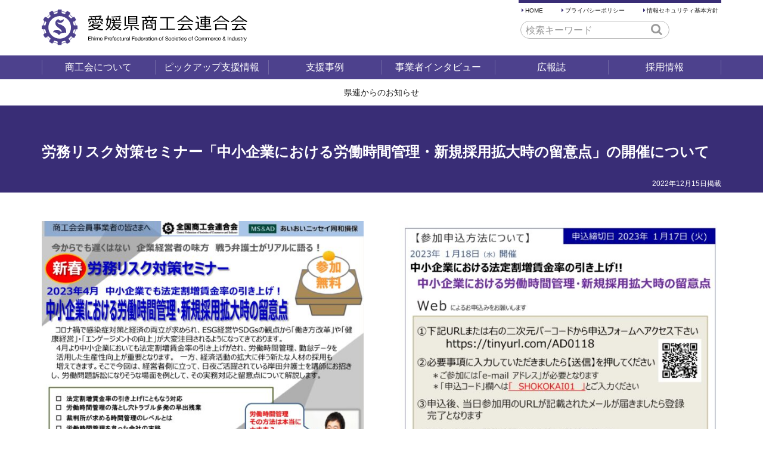

--- FILE ---
content_type: text/html; charset=UTF-8
request_url: https://ehime-sci.jp/information/4407/
body_size: 6274
content:
<!doctype html>
<html lang="ja" class="no-js">

<head>
  <meta charset="UTF-8">
  <meta http-equiv="X-UA-Compatible" content="IE=edge,chrome=1">
  <meta name="format-detection" content="telephone=no">
  <meta name="viewport" content="width=device-width, initial-scale=1, viewport-fit=cover">
  <meta name="description" content="愛媛県商工会連合会では各商工会組織機能の強化を図り、「再生と創出による逞しい地域産業の育成」を基本に、経営革新や新事業の創出など組織一体となって取り組んでいます。">
  <link href="https://ehime-sci.jp/web/wp-content/themes/ehime-sci/img/share/favicon.ico" rel="shortcut icon">
  <link href="https://ehime-sci.jp/web/wp-content/themes/ehime-sci/img/share/apple-touch-icon.png" rel="apple-touch-icon-precomposed">
  <title>労務リスク対策セミナー「中小企業における労働時間管理・新規採用拡大時の留意点」の開催について | 愛媛県商工会連合会</title>
<meta name='robots' content='max-image-preview:large' />
<link rel='dns-prefetch' href='//ajax.googleapis.com' />
<link rel='stylesheet' id='wp-block-library-css' href='https://ehime-sci.jp/web/wp-includes/css/dist/block-library/style.min.css?ver=6.8.3' media='all' />
<style id='classic-theme-styles-inline-css' type='text/css'>
/*! This file is auto-generated */
.wp-block-button__link{color:#fff;background-color:#32373c;border-radius:9999px;box-shadow:none;text-decoration:none;padding:calc(.667em + 2px) calc(1.333em + 2px);font-size:1.125em}.wp-block-file__button{background:#32373c;color:#fff;text-decoration:none}
</style>
<style id='global-styles-inline-css' type='text/css'>
:root{--wp--preset--aspect-ratio--square: 1;--wp--preset--aspect-ratio--4-3: 4/3;--wp--preset--aspect-ratio--3-4: 3/4;--wp--preset--aspect-ratio--3-2: 3/2;--wp--preset--aspect-ratio--2-3: 2/3;--wp--preset--aspect-ratio--16-9: 16/9;--wp--preset--aspect-ratio--9-16: 9/16;--wp--preset--color--black: #000000;--wp--preset--color--cyan-bluish-gray: #abb8c3;--wp--preset--color--white: #ffffff;--wp--preset--color--pale-pink: #f78da7;--wp--preset--color--vivid-red: #cf2e2e;--wp--preset--color--luminous-vivid-orange: #ff6900;--wp--preset--color--luminous-vivid-amber: #fcb900;--wp--preset--color--light-green-cyan: #7bdcb5;--wp--preset--color--vivid-green-cyan: #00d084;--wp--preset--color--pale-cyan-blue: #8ed1fc;--wp--preset--color--vivid-cyan-blue: #0693e3;--wp--preset--color--vivid-purple: #9b51e0;--wp--preset--gradient--vivid-cyan-blue-to-vivid-purple: linear-gradient(135deg,rgba(6,147,227,1) 0%,rgb(155,81,224) 100%);--wp--preset--gradient--light-green-cyan-to-vivid-green-cyan: linear-gradient(135deg,rgb(122,220,180) 0%,rgb(0,208,130) 100%);--wp--preset--gradient--luminous-vivid-amber-to-luminous-vivid-orange: linear-gradient(135deg,rgba(252,185,0,1) 0%,rgba(255,105,0,1) 100%);--wp--preset--gradient--luminous-vivid-orange-to-vivid-red: linear-gradient(135deg,rgba(255,105,0,1) 0%,rgb(207,46,46) 100%);--wp--preset--gradient--very-light-gray-to-cyan-bluish-gray: linear-gradient(135deg,rgb(238,238,238) 0%,rgb(169,184,195) 100%);--wp--preset--gradient--cool-to-warm-spectrum: linear-gradient(135deg,rgb(74,234,220) 0%,rgb(151,120,209) 20%,rgb(207,42,186) 40%,rgb(238,44,130) 60%,rgb(251,105,98) 80%,rgb(254,248,76) 100%);--wp--preset--gradient--blush-light-purple: linear-gradient(135deg,rgb(255,206,236) 0%,rgb(152,150,240) 100%);--wp--preset--gradient--blush-bordeaux: linear-gradient(135deg,rgb(254,205,165) 0%,rgb(254,45,45) 50%,rgb(107,0,62) 100%);--wp--preset--gradient--luminous-dusk: linear-gradient(135deg,rgb(255,203,112) 0%,rgb(199,81,192) 50%,rgb(65,88,208) 100%);--wp--preset--gradient--pale-ocean: linear-gradient(135deg,rgb(255,245,203) 0%,rgb(182,227,212) 50%,rgb(51,167,181) 100%);--wp--preset--gradient--electric-grass: linear-gradient(135deg,rgb(202,248,128) 0%,rgb(113,206,126) 100%);--wp--preset--gradient--midnight: linear-gradient(135deg,rgb(2,3,129) 0%,rgb(40,116,252) 100%);--wp--preset--font-size--small: 13px;--wp--preset--font-size--medium: 20px;--wp--preset--font-size--large: 36px;--wp--preset--font-size--x-large: 42px;--wp--preset--spacing--20: 0.44rem;--wp--preset--spacing--30: 0.67rem;--wp--preset--spacing--40: 1rem;--wp--preset--spacing--50: 1.5rem;--wp--preset--spacing--60: 2.25rem;--wp--preset--spacing--70: 3.38rem;--wp--preset--spacing--80: 5.06rem;--wp--preset--shadow--natural: 6px 6px 9px rgba(0, 0, 0, 0.2);--wp--preset--shadow--deep: 12px 12px 50px rgba(0, 0, 0, 0.4);--wp--preset--shadow--sharp: 6px 6px 0px rgba(0, 0, 0, 0.2);--wp--preset--shadow--outlined: 6px 6px 0px -3px rgba(255, 255, 255, 1), 6px 6px rgba(0, 0, 0, 1);--wp--preset--shadow--crisp: 6px 6px 0px rgba(0, 0, 0, 1);}:where(.is-layout-flex){gap: 0.5em;}:where(.is-layout-grid){gap: 0.5em;}body .is-layout-flex{display: flex;}.is-layout-flex{flex-wrap: wrap;align-items: center;}.is-layout-flex > :is(*, div){margin: 0;}body .is-layout-grid{display: grid;}.is-layout-grid > :is(*, div){margin: 0;}:where(.wp-block-columns.is-layout-flex){gap: 2em;}:where(.wp-block-columns.is-layout-grid){gap: 2em;}:where(.wp-block-post-template.is-layout-flex){gap: 1.25em;}:where(.wp-block-post-template.is-layout-grid){gap: 1.25em;}.has-black-color{color: var(--wp--preset--color--black) !important;}.has-cyan-bluish-gray-color{color: var(--wp--preset--color--cyan-bluish-gray) !important;}.has-white-color{color: var(--wp--preset--color--white) !important;}.has-pale-pink-color{color: var(--wp--preset--color--pale-pink) !important;}.has-vivid-red-color{color: var(--wp--preset--color--vivid-red) !important;}.has-luminous-vivid-orange-color{color: var(--wp--preset--color--luminous-vivid-orange) !important;}.has-luminous-vivid-amber-color{color: var(--wp--preset--color--luminous-vivid-amber) !important;}.has-light-green-cyan-color{color: var(--wp--preset--color--light-green-cyan) !important;}.has-vivid-green-cyan-color{color: var(--wp--preset--color--vivid-green-cyan) !important;}.has-pale-cyan-blue-color{color: var(--wp--preset--color--pale-cyan-blue) !important;}.has-vivid-cyan-blue-color{color: var(--wp--preset--color--vivid-cyan-blue) !important;}.has-vivid-purple-color{color: var(--wp--preset--color--vivid-purple) !important;}.has-black-background-color{background-color: var(--wp--preset--color--black) !important;}.has-cyan-bluish-gray-background-color{background-color: var(--wp--preset--color--cyan-bluish-gray) !important;}.has-white-background-color{background-color: var(--wp--preset--color--white) !important;}.has-pale-pink-background-color{background-color: var(--wp--preset--color--pale-pink) !important;}.has-vivid-red-background-color{background-color: var(--wp--preset--color--vivid-red) !important;}.has-luminous-vivid-orange-background-color{background-color: var(--wp--preset--color--luminous-vivid-orange) !important;}.has-luminous-vivid-amber-background-color{background-color: var(--wp--preset--color--luminous-vivid-amber) !important;}.has-light-green-cyan-background-color{background-color: var(--wp--preset--color--light-green-cyan) !important;}.has-vivid-green-cyan-background-color{background-color: var(--wp--preset--color--vivid-green-cyan) !important;}.has-pale-cyan-blue-background-color{background-color: var(--wp--preset--color--pale-cyan-blue) !important;}.has-vivid-cyan-blue-background-color{background-color: var(--wp--preset--color--vivid-cyan-blue) !important;}.has-vivid-purple-background-color{background-color: var(--wp--preset--color--vivid-purple) !important;}.has-black-border-color{border-color: var(--wp--preset--color--black) !important;}.has-cyan-bluish-gray-border-color{border-color: var(--wp--preset--color--cyan-bluish-gray) !important;}.has-white-border-color{border-color: var(--wp--preset--color--white) !important;}.has-pale-pink-border-color{border-color: var(--wp--preset--color--pale-pink) !important;}.has-vivid-red-border-color{border-color: var(--wp--preset--color--vivid-red) !important;}.has-luminous-vivid-orange-border-color{border-color: var(--wp--preset--color--luminous-vivid-orange) !important;}.has-luminous-vivid-amber-border-color{border-color: var(--wp--preset--color--luminous-vivid-amber) !important;}.has-light-green-cyan-border-color{border-color: var(--wp--preset--color--light-green-cyan) !important;}.has-vivid-green-cyan-border-color{border-color: var(--wp--preset--color--vivid-green-cyan) !important;}.has-pale-cyan-blue-border-color{border-color: var(--wp--preset--color--pale-cyan-blue) !important;}.has-vivid-cyan-blue-border-color{border-color: var(--wp--preset--color--vivid-cyan-blue) !important;}.has-vivid-purple-border-color{border-color: var(--wp--preset--color--vivid-purple) !important;}.has-vivid-cyan-blue-to-vivid-purple-gradient-background{background: var(--wp--preset--gradient--vivid-cyan-blue-to-vivid-purple) !important;}.has-light-green-cyan-to-vivid-green-cyan-gradient-background{background: var(--wp--preset--gradient--light-green-cyan-to-vivid-green-cyan) !important;}.has-luminous-vivid-amber-to-luminous-vivid-orange-gradient-background{background: var(--wp--preset--gradient--luminous-vivid-amber-to-luminous-vivid-orange) !important;}.has-luminous-vivid-orange-to-vivid-red-gradient-background{background: var(--wp--preset--gradient--luminous-vivid-orange-to-vivid-red) !important;}.has-very-light-gray-to-cyan-bluish-gray-gradient-background{background: var(--wp--preset--gradient--very-light-gray-to-cyan-bluish-gray) !important;}.has-cool-to-warm-spectrum-gradient-background{background: var(--wp--preset--gradient--cool-to-warm-spectrum) !important;}.has-blush-light-purple-gradient-background{background: var(--wp--preset--gradient--blush-light-purple) !important;}.has-blush-bordeaux-gradient-background{background: var(--wp--preset--gradient--blush-bordeaux) !important;}.has-luminous-dusk-gradient-background{background: var(--wp--preset--gradient--luminous-dusk) !important;}.has-pale-ocean-gradient-background{background: var(--wp--preset--gradient--pale-ocean) !important;}.has-electric-grass-gradient-background{background: var(--wp--preset--gradient--electric-grass) !important;}.has-midnight-gradient-background{background: var(--wp--preset--gradient--midnight) !important;}.has-small-font-size{font-size: var(--wp--preset--font-size--small) !important;}.has-medium-font-size{font-size: var(--wp--preset--font-size--medium) !important;}.has-large-font-size{font-size: var(--wp--preset--font-size--large) !important;}.has-x-large-font-size{font-size: var(--wp--preset--font-size--x-large) !important;}
:where(.wp-block-post-template.is-layout-flex){gap: 1.25em;}:where(.wp-block-post-template.is-layout-grid){gap: 1.25em;}
:where(.wp-block-columns.is-layout-flex){gap: 2em;}:where(.wp-block-columns.is-layout-grid){gap: 2em;}
:root :where(.wp-block-pullquote){font-size: 1.5em;line-height: 1.6;}
</style>
<link rel='stylesheet' id='html5blank-css' href='https://ehime-sci.jp/web/wp-content/themes/ehime-sci/style.css?ver=1.0' media='all' />
<link rel="https://api.w.org/" href="https://ehime-sci.jp/wp-json/" /><link rel="alternate" title="JSON" type="application/json" href="https://ehime-sci.jp/wp-json/wp/v2/information/4407" /><script type="text/javascript">
	window._se_plugin_version = '8.1.9';
</script>

  <link rel="preconnect" href="https://fonts.googleapis.com">
  <link rel="preconnect" href="https://fonts.gstatic.com" crossorigin>
  <link href="https://fonts.googleapis.com/css2?family=Open+Sans:wght@300;400;600&family=Lato:wght@900&display=swap" rel="stylesheet">
  <link href="https://fonts.googleapis.com/css2?family=Archivo+Black&display=swap&text=INFORMATC" rel="stylesheet">
        <link rel="stylesheet" href="https://ehime-sci.jp/web/wp-content/themes/ehime-sci/normalize.min.css" media="all" />
  <link rel="stylesheet" href="https://ehime-sci.jp/web/wp-content/themes/ehime-sci/css/style.css" />
  <link rel="stylesheet" href="https://ehime-sci.jp/web/wp-content/themes/ehime-sci/css/pushbar.css" />
  <script type="text/javascript" src="//webfonts.xserver.jp/js/xserver.js"></script>
  <script type="text/javascript" src="https://ehime-sci.jp/web/wp-content/themes/ehime-sci/js/picturefill.js"></script>
  </head>

<body class="wp-singular information-template-default single single-information postid-4407 wp-theme-ehime-sci ">


  <div class="inner">

    <header class="header">
      <div class="header_wrapper">
        <h1 class="header_ttl">
          <a href="https://ehime-sci.jp"><img class="header_ttl-logo" src="https://ehime-sci.jp/web/wp-content/themes/ehime-sci/img/share/logo.svgz" alt=""><img class="header_ttl-name" src="https://ehime-sci.jp/web/wp-content/themes/ehime-sci/img/share/ehime-sci.svgz" alt="愛媛県商工会連合会&#13;&#10;Ehime Prefectural Federation of Societies of Commerce & Industry"></a>        </h1>
        <div class="header_box">
          <ul class="header_unav">
            <li><a href="https://ehime-sci.jp">HOME</a></li>
            <li><a href="https://ehime-sci.jp/privacy/">プライバシーポリシー</a></li>
            <li><a href="https://ehime-sci.jp/security/">情報セキュリティ基本方針</a></li>
          </ul>
          <ul class="header_etc">
            <li>
              <form class="header_etc-search" method="get" accept-charset="utf-8" action="https://ehime-sci.jp" role="search"><input class="header_etc-search-input" type="search" name="s" placeholder="検索キーワード"><button class="header_etc-search-submit icon-search" type="submit" role="button"></button></form>
            </li>
            <!-- <li class="header_etc-event"><a href="https://ehime-sci.jp/event/"><i class="icon-calendar"></i><br><i class="icon-chevron-circle-right"></i>行事予定</a></li> -->
          </ul>
        </div><!-- header_box -->
      </div><!-- header_wrapper -->

      <nav class="header_nav">
        <ul>

          <li class="header_nav-parent">
            <a href="#" class="header_nav-parent-link">商工会について</a>
            <ul class="header_nav-submenu">
              <li><a href="https://ehime-sci.jp/service/">サービス・事業</a></li>
              <li><a href="https://ehime-sci.jp/outline/">商工会の概要</a></li>
              <li><a href="https://ehime-sci.jp/group/">愛媛の商工会一覧</a></li>
            </ul>
          </li>

          <li><a href="https://ehime-sci.jp/pickup/">ピックアップ支援情報</a></li>
          <li><a href="https://ehime-sci.jp/report/">支援事例</a></li>
          <li><a href="https://ehime-sci.jp/interview/">事業者インタビュー</a></li>
          <li><a href="https://ehime-sci.jp/pr/">広報誌</a></li>

          <li class="header_nav-parent">
            <a href="#" class="header_nav-parent-link">採用情報</a>
            <ul class="header_nav-submenu">
              <li><a href="https://ehime-sci.jp/recruit/">採用試験</a></li>
              <li><a href="https://ehime-sci.jp/works/">仕事内容</a></li>
              <li><a href="https://ehime-sci.jp/environment/">働く環境</a></li>
              <li><a href="https://ehime-sci.jp/voice/">先輩の声</a></li>
            </ul>
          </li>
        </ul>
      </nav>

      <div class="header_button" data-pushbar-target="menu"><i class="icon-menu"></i></div>
    </header>

    <aside class="pushbar from_right" data-pushbar-id="menu">
      <nav class="menu-nav">
        <ul>
  <li><a href="https://ehime-sci.jp">HOME</a></li>
  <li class="submenu"><span>商工会について</span>
    <ul>
      <li><a href="https://ehime-sci.jp/service/">サービス・事業</a></li>
      <li><a href="https://ehime-sci.jp/outline/">商工会の概要</a></li>
      <li><a href="https://ehime-sci.jp/group/">愛媛の商工会一覧</a></li>
    </ul>
  </li>
</ul>
<ul>
  <li><a href="https://ehime-sci.jp/information/">商工会連合会からのお知らせ</a></li>
  <li><a href="https://ehime-sci.jp/pickup/">ピックアップ支援情報</a></li>
  <li><a href="https://ehime-sci.jp/report/">支援事例</a></li>
  <li><a href="https://ehime-sci.jp/interview/">事業者インタビュー</a></li>
</ul>
<ul>
  <li><a href="https://ehime-sci.jp/pr/">広報誌</a></li>
  <!-- <li><a href="https://ehime-sci.jp/event/">行事予定</a></li> -->
  <li><a href="https://ehime-sci.jp/recruit/">採用情報</a></li>
  <li><a href="https://ehime-sci.jp/privacy/">プライバシーポリシー</a></li>
  <li><a href="https://ehime-sci.jp/security/">情報セキュリティ基本方針</a></li>
</ul>
<dl>
  <dt>＜外部リンク＞</dt>
  <dd>
    <ul>
      <li><a href="https://job.axol.jp/vb/c/shokokai/job/contents/3">商工会求人合同サイト</a></li>
      <li><a href="https://www.shokokai-system.com/drs/">商工会災害システム</a></li>
      <li><a href="https://admin.goope.jp/login/">グーペ会員専用ログイン</a></li>
    </ul>
  </dd>
</dl>
      </nav>
      <div class="menu-close" data-pushbar-close>×</div>
    </aside>
<main>
	<section>
		<!-- article -->
		<article>

			
					<h2 class="information_ttl">県連からのお知らせ</h2>
					<div class="post_header">
						<div class="wrapper">
							<h3 class="post_header-ttl">労務リスク対策セミナー「中小企業における労働時間管理・新規採用拡大時の留意点」の開催について</h3>
							<div class="post_header-date">2022年12月15日掲載</div>
						</div><!-- /wrapper -->
					</div><!-- pickup_header -->
										<div class="wrapper">
						<ul class="main_img">
							<li><img width="600" height="848" src="https://ehime-sci.jp/web/wp-content/uploads/2022/12/01-20230118--600x848.jpg" class="attachment-report size-report" alt="" decoding="async" fetchpriority="high" srcset="https://ehime-sci.jp/web/wp-content/uploads/2022/12/01-20230118--600x848.jpg 600w, https://ehime-sci.jp/web/wp-content/uploads/2022/12/01-20230118--212x300.jpg 212w, https://ehime-sci.jp/web/wp-content/uploads/2022/12/01-20230118--725x1024.jpg 725w, https://ehime-sci.jp/web/wp-content/uploads/2022/12/01-20230118--768x1085.jpg 768w, https://ehime-sci.jp/web/wp-content/uploads/2022/12/01-20230118--scaled.jpg 1812w" sizes="(max-width: 600px) 100vw, 600px" /></li><li><img width="600" height="848" src="https://ehime-sci.jp/web/wp-content/uploads/2022/12/02-20230118-600x848.jpg" class="attachment-report size-report" alt="" decoding="async" srcset="https://ehime-sci.jp/web/wp-content/uploads/2022/12/02-20230118-600x848.jpg 600w, https://ehime-sci.jp/web/wp-content/uploads/2022/12/02-20230118-212x300.jpg 212w, https://ehime-sci.jp/web/wp-content/uploads/2022/12/02-20230118-725x1024.jpg 725w, https://ehime-sci.jp/web/wp-content/uploads/2022/12/02-20230118-768x1085.jpg 768w, https://ehime-sci.jp/web/wp-content/uploads/2022/12/02-20230118-scaled.jpg 1812w" sizes="(max-width: 600px) 100vw, 600px" /></li>						</ul>
						<div class="main_txt">
							<p>2023年4月から中小企業でも法定割増賃金率が引き上げられるのに伴い、経営者として知っておくべき労働時間管理の留意点等を解説するセミナーを、全国商工会連合会とあいおいニッセイ同和損害保険（株）の連携によりＷＥＢ形式で開催いたします。<br />
受講には事前の参加登録が必要ですので、下のフォームよりお申し込みください。 <br />
<br />
■開催日時<br />
　　令和５年１月18日（水）15:00～17:00<br />
■開催方法<br />
　　Webexによるオンライン開催　</p>						</div>

						<dl class="files">
    <dt class="files_ttl">関連リンク</dt>
  <dd>
    <ul class="files_list">
      <li><a href="https://tinyurl.com/AD0118"><i class="icon-chevron-right"></i>【申込みフォーム】Webex画面が表示されたら[登録]をクリックし、申込コード「SHOKOKAI01」やメールアドレス等をご入力ください。</a></li>    </ul>
  </dd>
    <dt class="files_ttl">関連ファイル</dt>
  <dd>
    <ul class="files_list">
      <li><a href="https://ehime-sci.jp/web/wp-content/uploads/2022/12/20230118roumu.pdf"><i class="icon-file-alt"></i>2023/1/18開催 労務リスク対策セミナー  チラシ（PDF）</a></li><li><a href="https://ehime-sci.jp/web/wp-content/uploads/2022/12/WEBEX_sannka.pdf"><i class="icon-file-alt"></i>2023/1/18開催 セミナー参加者用　WEBEX接続マニュアル（PDF）</a></li>    </ul>
  </dd>
</dl>
					</div><!-- wrapper -->
					
				
			
			</div><!-- /wrapper -->
		</article>
		<!-- /article -->
	</section>
	<!-- /section -->
</main>

<div class="post_link"><a class="link-arrow" href="https://ehime-sci.jp/information/">県連からのお知らせ一覧へ</a></div>
</div><!-- inner -->
<footer class="footer" role="contentinfo">
  <div class="wrapper">
    <div class="footer_box">
      <h3 class="footer_ttl"><a href="https://ehime-sci.jp"><img class="footer_ttl-logo" src="https://ehime-sci.jp/web/wp-content/themes/ehime-sci/img/share/logo.svgz" alt=""><img class="footer_ttl-name" src="https://ehime-sci.jp/web/wp-content/themes/ehime-sci/img/share/ehime-sci.svgz" alt="愛媛県商工会連合会&#13;&#10;Ehime Prefectural Federation of Societies of Commerce & Industry"></a>      </h3>
      <address>〒790-0065<br>愛媛県松山市宮西一丁目5-19</address>
      <p>TEL. <span class="tel-link">089-924-1103</span></p>
    </div><!-- footer_box -->
    <nav class="footer_nav">
      <ul>
  <li><a href="https://ehime-sci.jp">HOME</a></li>
  <li class="submenu"><span>商工会について</span>
    <ul>
      <li><a href="https://ehime-sci.jp/service/">サービス・事業</a></li>
      <li><a href="https://ehime-sci.jp/outline/">商工会の概要</a></li>
      <li><a href="https://ehime-sci.jp/group/">愛媛の商工会一覧</a></li>
    </ul>
  </li>
</ul>
<ul>
  <li><a href="https://ehime-sci.jp/information/">商工会連合会からのお知らせ</a></li>
  <li><a href="https://ehime-sci.jp/pickup/">ピックアップ支援情報</a></li>
  <li><a href="https://ehime-sci.jp/report/">支援事例</a></li>
  <li><a href="https://ehime-sci.jp/interview/">事業者インタビュー</a></li>
</ul>
<ul>
  <li><a href="https://ehime-sci.jp/pr/">広報誌</a></li>
  <!-- <li><a href="https://ehime-sci.jp/event/">行事予定</a></li> -->
  <li><a href="https://ehime-sci.jp/recruit/">採用情報</a></li>
  <li><a href="https://ehime-sci.jp/privacy/">プライバシーポリシー</a></li>
  <li><a href="https://ehime-sci.jp/security/">情報セキュリティ基本方針</a></li>
</ul>
<dl>
  <dt>＜外部リンク＞</dt>
  <dd>
    <ul>
      <li><a href="https://job.axol.jp/vb/c/shokokai/job/contents/3">商工会求人合同サイト</a></li>
      <li><a href="https://www.shokokai-system.com/drs/">商工会災害システム</a></li>
      <li><a href="https://admin.goope.jp/login/">グーペ会員専用ログイン</a></li>
    </ul>
  </dd>
</dl>
    </nav>
  </div>
  <!-- /wrapper -->
  <div class="footer_copyright">&copy; 2020 - 2026 愛媛県商工会連合会</div>
  <div id="footer_pagetop"><i class="icon-arrow-up"></i></div>
</footer>
<!-- /footer -->

<script type="speculationrules">
{"prefetch":[{"source":"document","where":{"and":[{"href_matches":"\/*"},{"not":{"href_matches":["\/web\/wp-*.php","\/web\/wp-admin\/*","\/web\/wp-content\/uploads\/*","\/web\/wp-content\/*","\/web\/wp-content\/plugins\/*","\/web\/wp-content\/themes\/ehime-sci\/*","\/*\\?(.+)"]}},{"not":{"selector_matches":"a[rel~=\"nofollow\"]"}},{"not":{"selector_matches":".no-prefetch, .no-prefetch a"}}]},"eagerness":"conservative"}]}
</script>
<script type="text/javascript" src="https://ajax.googleapis.com/ajax/libs/jquery/3.2.1/jquery.min.js" id="jquery-js"></script>
<!-- <script src="https://ehime-sci.jp/web/wp-content/themes/ehime-sci/js/smooth-scroll.polyfills.min.js"></script> -->
<script type="text/javascript" src="https://ehime-sci.jp/web/wp-content/themes/ehime-sci/js/pushbar.js"></script>
<script type="text/javascript" src="https://ehime-sci.jp/web/wp-content/themes/ehime-sci/js/scripts.js"></script>
<script type="text/javascript">
  var pushbar = new Pushbar({
    overlay: true,
  });

  </script>

<script type="text/javascript" src="https://ehime-sci.jp/web/wp-content/themes/ehime-sci/js/micromodal.min.js"></script>
</body>

</html>


--- FILE ---
content_type: text/css; charset=utf-8
request_url: https://fonts.googleapis.com/css2?family=Archivo+Black&display=swap&text=INFORMATC
body_size: -47
content:
@font-face {
  font-family: 'Archivo Black';
  font-style: normal;
  font-weight: 400;
  font-display: swap;
  src: url(https://fonts.gstatic.com/l/font?kit=HTxqL289NzCGg4MzN6KJ7eW6OY6P-R7z7Xi3_-9KJ_QDlcw&skey=f0fab067ca5e2347&v=v23) format('woff2');
}


--- FILE ---
content_type: text/css
request_url: https://ehime-sci.jp/web/wp-content/themes/ehime-sci/css/pushbar.css
body_size: 657
content:
.pushbar.opened {
	display: block;
}

html.pushbar_locked {
	overflow: hidden;
	-ms-touch-action: none;
	touch-action: none;
}

.pushbar_locked .pushbar_main_content.pushbar_blur {
	filter: blur(15px);
}
.pushbar {
	z-index: 1000;
	position: fixed;
	will-change: transform;
	overflow-y: auto;
	transition: transform 0.5s ease;
	will-change: transform;
	background: rgba(31, 25, 57, 0.9);
}
.pushbar a {
	color: #fff;
}
.pushbar_overlay {
	z-index: -999;
	position: fixed;
	width: 100%;
	max-width: 100%;
	height: 100%;
	min-height: 100vh;
	top: 0;
	left: 0;
	will-change: opacity;
	transition: opacity 0.5s ease;
	opacity: 0;
	will-change: opacity;
	/*background: #3c3442;*/
}
html.pushbar_locked .pushbar_overlay {
	opacity: 0.8;
	z-index: 999;
	transition: opacity 0.5s ease;
}

.pushbar.from_left {
	top: 0;
	left: 0;
	width: 260px;
	max-width: 100%;
	height: 100%;
	min-height: 100vh;
	transform: translateZ(0) translateX(-100%);
}

.pushbar.from_right {
	top: 0;
	right: 0;
	width: 260px;
	max-width: 100%;
	height: 100%;
	min-height: 100vh;
	transform: translateZ(0) translateX(100%);
}

.pushbar.from_top {
	top: 0;
	left: 0;
	width: 100%;
	max-width: 100%;
	min-height: 150px;
	transform: translateZ(0) translateY(-100%);
}
.pushbar.from_bottom {
	bottom: 0;
	left: 0;
	width: 100%;
	max-width: 100%;
	min-height: 150px;
	transform: translateZ(0) translateY(100%);
}

.pushbar.opened {
	transform: translateX(0px) translateY(0px);
}

.menu-nav {
	font-size: 14px;
	font-size: 1.4rem;
	color: #fff;
	padding: 2em 30px 6em;
}
.menu-nav dt {
	font-size: 12px;
	font-size: 1.2rem;
	border-top: 1px solid #999;
	padding-top: 1em;
}
.menu-nav li {
	margin: 1em 0;
}
.menu-nav li:before {
	content: "\f054";
	font-family: "ehime-sci";
	font-weight: normal;
	margin-right: 0.3em;
}
.menu-close {
	color: #fff;
	position: absolute;
	top: 8px;
	right: 10px;
	text-align: right;
	font-size: 30px;
	font-size: 3rem;
	cursor: pointer;
	line-height: 1;
}
.submenu ul{
		padding-left: 1em;
		font-size: 12px;
			font-size: 1.2rem;
	}
		.submenu::before{
		rotate: 90deg;
		display: inline-block;
	}


--- FILE ---
content_type: application/javascript
request_url: https://ehime-sci.jp/web/wp-content/themes/ehime-sci/js/scripts.js
body_size: 1972
content:

/*  ================================================================================
端末判別
================================================================================  */
var _ua = (function(u){
  return {
    IE:(u.indexOf("msie") != -1 || u.indexOf('trident') != -1 )
    || u.indexOf("edge") != -1,
    Tablet:(u.indexOf("windows") != -1 && u.indexOf("touch") != -1)
    || u.indexOf("ipad") != -1
    || (u.indexOf("android") != -1 && u.indexOf("mobile") == -1)
    || (u.indexOf("firefox") != -1 && u.indexOf("tablet") != -1)
    || u.indexOf("kindle") != -1
    || u.indexOf("silk") != -1
    || u.indexOf("playbook") != -1,
    Mobile:(u.indexOf("windows") != -1 && u.indexOf("phone") != -1)
    || u.indexOf("iphone") != -1
    || u.indexOf("ipod") != -1
    || (u.indexOf("android") != -1 && u.indexOf("mobile") != -1)
    || (u.indexOf("firefox") != -1 && u.indexOf("mobile") != -1)
    || u.indexOf("blackberry") != -1
  }
})(window.navigator.userAgent.toLowerCase());

/*  ================================================================================
*  viewport切り替え用関数  （iPhoneX横向き対策を兼ね、画面幅による変更）
================================================================================  */
function changeViewport() {
  const screenWidth = window.parent.screen.width;
  // if(_ua.Mobile){
    if(screenWidth >= 768){
      document.getElementsByName('viewport')[0].setAttribute('content','width=1240');
    }else if(screenWidth < 768){
      document.getElementsByName('viewport')[0].setAttribute('content','width=device-width, initial-scale=1, viewport-fit=cover');
    }
};


window.addEventListener('load', function() {

  changeViewport();

//   if(_ua.Mobile){
// /*  ======================================================================
// *  .link-tel が付与されている電話番号には、スマホから電話をかけられるようにする
// ======================================================================*/

//     [].forEach.call(document.getElementsByClassName("tel-link"), function (tel) {


//   const teltext = tel.innerHTML;
//   const telnum = teltext.replace(/[<i class="icon-phone"></i>,<em>,</em>,-]/g, '');

//   tel.innerHTML ='';
//   tel.insertAdjacentHTML('afterbegin', '<a href="tel:' + telnum +'">'+ teltext +'</a>');

// });
// [].forEach.call(document.getElementsByClassName("link-sp"),function(tel){
//   const teltext = tel.innerHTML;
//   const telnum = teltext.replace(/[<i class="icon-phone"></i>,<em>,</em>,-]/g, '');

//   tel.innerHTML ='';
//   tel.insertAdjacentHTML('afterbegin', '<a href="tel:' + telnum +'">'+ teltext +'</a>');

// });
// };
if(_ua.Mobile){
  // .tel-link の要素を電話リンク化
  document.querySelectorAll(".tel-link").forEach(tel => {
    const teltext = tel.textContent.trim();         // 表示されている電話番号
    const telnum  = teltext.replace(/\D/g, '');     // 数字だけ抽出

    tel.innerHTML = `<a href="tel:${telnum}">${teltext}</a>`;
  });

  // .link-sp も同じ処理
  document.querySelectorAll(".link-sp").forEach(tel => {
    const teltext = tel.textContent.trim();
    const telnum  = teltext.replace(/\D/g, '');

    tel.innerHTML = `<a href="tel:${telnum}">${teltext}</a>`;
  });
}


if(!_ua.Mobile){
  function getScrolled() {
   return ( window.pageYOffset !== undefined ) ? window.pageYOffset: document.documentElement.scrollTop;
 }
 var frameId;
 function handleScroll(event) {
  cancelAnimationFrame(frameId);
  let target = document.getElementById( 'footer_pagetop' );
  frameId = requestAnimationFrame(function () {
    if(getScrolled() >= 200){
      target.classList.add( 'fadeInUp' );
    }else{
      target.classList.remove( 'fadeInUp' );
    }
  });
}

window.addEventListener('scroll', handleScroll, false);
  }

    const pageTop = document.getElementById('footer_pagetop');
  if (pageTop) {
    pageTop.addEventListener('click', () => {
      window.scrollTo({ top: 0, behavior: 'smooth' });
    });
  }
// scrollTop('footer_pagetop', 300);
// function scrollTop(elem,duration) {
//   let target = document.getElementById(elem);
//   target.addEventListener('click', function() {
//     let currentY = window.pageYOffset;
//     let step = duration/currentY > 1 ? 10 : 100;
//     let timeStep = duration/currentY * step;
//     let intervalID = setInterval(scrollUp, timeStep);
//     function scrollUp(){
//       currentY = window.pageYOffset;
//       if(currentY === 0) {
//         clearInterval(intervalID);
//       } else {
//         scrollBy( 0, -step );
//       }
//     }
//   });
// }

// var scroll = new SmoothScroll('a[*|href*="#"]');


});//end onload

window.addEventListener('resize', changeViewport, false);


document.addEventListener('DOMContentLoaded', () => {
  if (window.innerWidth < 768) return;

  const parents = document.querySelectorAll('.header_nav-parent');

  parents.forEach(parent => {
    const parentLink = parent.querySelector('.header_nav-parent-link');

    // 親リンクだけクリックを無効化してアコーディオンにする
    parentLink.addEventListener('click', (e) => {
      e.preventDefault();

      const isOpen = parent.classList.contains('header_nav-open');

      // 他を閉じる
      parents.forEach(p => p.classList.remove('header_nav-open'));

      // 自分を開く（閉じる場合は何もしない）
      if (!isOpen) {
        parent.classList.add('header_nav-open');
      }
    });
  });

  // 外クリックで全閉じ
  document.addEventListener('click', (e) => {
    if (!e.target.closest('.header_nav')) {
      parents.forEach(p => p.classList.remove('header_nav-open'));
    }
  });
});


--- FILE ---
content_type: image/svg+xml
request_url: https://ehime-sci.jp/web/wp-content/themes/ehime-sci/img/share/ehime-sci.svgz
body_size: 6984
content:
<?xml version="1.0" encoding="utf-8"?>
<!-- Generator: Adobe Illustrator 24.0.1, SVG Export Plug-In . SVG Version: 6.00 Build 0)  -->
<svg version="1.1" id="レイヤー_1" xmlns="http://www.w3.org/2000/svg" xmlns:xlink="http://www.w3.org/1999/xlink" x="0px"
	 y="0px" viewBox="0 0 267 44.3" style="enable-background:new 0 0 267 44.3;" xml:space="preserve">
<g transform="translate(-467.702 -25.594)">
	<path d="M467.7,61.6V68h4.5v-0.7h-3.6v-2.2h3.3v-0.7h-3.3v-2h3.6v-0.7H467.7z M473.1,61.6V68h0.8v-2.6c0-0.2,0-0.4,0.1-0.6
		c0.1-0.2,0.1-0.3,0.3-0.5c0.1-0.1,0.3-0.2,0.4-0.3c0.2-0.1,0.4-0.1,0.6-0.1c0.3,0,0.5,0.1,0.7,0.3c0.2,0.2,0.3,0.4,0.3,0.7V68h0.8
		v-3.1c0-0.2,0-0.5-0.1-0.7c0-0.2-0.1-0.4-0.3-0.5c-0.1-0.2-0.3-0.3-0.5-0.4c-0.2-0.1-0.5-0.1-0.8-0.1c-0.1,0-0.3,0-0.4,0
		c-0.1,0-0.3,0.1-0.4,0.1c-0.1,0.1-0.3,0.1-0.4,0.2c-0.1,0.1-0.2,0.2-0.3,0.4h0v-2.5H473.1z M478.9,62.5v-0.9h-0.8v0.9H478.9z
		 M478.1,63.3V68h0.8v-4.7H478.1z M480.1,63.3V68h0.8v-2.9c0-0.1,0-0.2,0.1-0.3c0-0.1,0.1-0.3,0.2-0.4c0.1-0.1,0.2-0.2,0.4-0.3
		c0.2-0.1,0.4-0.1,0.6-0.1c0.1,0,0.3,0,0.4,0.1c0.1,0,0.2,0.1,0.3,0.2c0.1,0.1,0.1,0.2,0.1,0.3c0,0.1,0,0.3,0,0.4V68h0.8v-2.9
		c0-0.3,0.1-0.6,0.3-0.9c0.2-0.2,0.6-0.3,0.9-0.3c0.2,0,0.3,0,0.5,0.1c0.1,0,0.2,0.1,0.3,0.2c0.1,0.1,0.1,0.2,0.1,0.3
		c0,0.1,0,0.3,0,0.4V68h0.8v-3.4c0-0.2,0-0.4-0.1-0.6c-0.1-0.2-0.2-0.3-0.3-0.4c-0.1-0.1-0.3-0.2-0.5-0.2c-0.2-0.1-0.4-0.1-0.6-0.1
		c-0.3,0-0.6,0.1-0.8,0.2c-0.3,0.1-0.5,0.3-0.6,0.6c-0.1-0.3-0.3-0.5-0.5-0.6c-0.2-0.1-0.5-0.2-0.8-0.2c-0.6,0-1.2,0.3-1.5,0.8h0
		v-0.7H480.1z M491,65.2h-2.7c0-0.2,0.1-0.3,0.1-0.5c0.1-0.2,0.2-0.3,0.3-0.4c0.1-0.1,0.3-0.2,0.4-0.3c0.2-0.1,0.4-0.1,0.5-0.1
		c0.2,0,0.4,0,0.5,0.1c0.2,0.1,0.3,0.2,0.4,0.3c0.1,0.1,0.2,0.3,0.3,0.4C490.9,64.9,491,65.1,491,65.2z M491.7,66.5H491
		c0,0.3-0.2,0.5-0.4,0.7c-0.2,0.2-0.5,0.2-0.8,0.2c-0.2,0-0.4,0-0.7-0.1c-0.2-0.1-0.3-0.2-0.5-0.3c-0.1-0.1-0.2-0.3-0.3-0.5
		c-0.1-0.2-0.1-0.4-0.1-0.6h3.5c0-0.3,0-0.6-0.1-0.9c-0.1-0.3-0.2-0.6-0.3-0.9c-0.2-0.3-0.4-0.5-0.7-0.7c-0.3-0.2-0.7-0.3-1-0.3
		c-0.3,0-0.6,0.1-0.9,0.2c-0.3,0.1-0.5,0.3-0.7,0.5c-0.2,0.2-0.4,0.5-0.5,0.8c-0.1,0.3-0.2,0.6-0.2,1c0,0.3,0.1,0.7,0.2,1
		c0.1,0.3,0.2,0.5,0.4,0.8c0.2,0.2,0.4,0.4,0.7,0.5c0.3,0.1,0.6,0.2,1,0.2c0.5,0,0.9-0.1,1.3-0.4C491.4,67.4,491.7,67,491.7,66.5
		L491.7,66.5z M496.1,64.7v-2.4h1.7c0.4,0,0.8,0.1,1.1,0.3c0.2,0.2,0.4,0.5,0.3,0.9c0,0.3-0.1,0.7-0.3,0.9c-0.3,0.2-0.7,0.3-1.1,0.3
		L496.1,64.7z M495.2,61.6V68h0.9v-2.6h2c0.5,0,1.1-0.1,1.5-0.5c0.3-0.4,0.5-0.9,0.5-1.4c0-0.5-0.1-1-0.5-1.4
		c-0.4-0.4-0.9-0.5-1.5-0.5L495.2,61.6z M500.9,63.3V68h0.8v-2.1c0-0.3,0-0.5,0.1-0.8c0.1-0.2,0.2-0.4,0.3-0.6
		c0.1-0.2,0.3-0.3,0.5-0.4c0.3-0.1,0.5-0.1,0.8-0.1v-0.8c-0.4,0-0.7,0.1-1,0.3c-0.3,0.2-0.5,0.5-0.7,0.8h0v-1L500.9,63.3z M507,65.2
		h-2.7c0-0.2,0.1-0.3,0.1-0.5c0.1-0.2,0.2-0.3,0.3-0.4c0.1-0.1,0.3-0.2,0.4-0.3c0.2-0.1,0.4-0.1,0.5-0.1c0.2,0,0.4,0,0.5,0.1
		c0.2,0.1,0.3,0.2,0.4,0.3c0.1,0.1,0.2,0.3,0.3,0.4C506.9,64.9,507,65.1,507,65.2z M507.7,66.5H507c0,0.3-0.2,0.5-0.4,0.7
		c-0.2,0.2-0.5,0.2-0.8,0.2c-0.2,0-0.4,0-0.7-0.1c-0.2-0.1-0.3-0.2-0.5-0.3c-0.1-0.1-0.2-0.3-0.3-0.5c-0.1-0.2-0.1-0.4-0.1-0.6h3.5
		c0-0.3,0-0.6-0.1-0.9c-0.1-0.3-0.2-0.6-0.3-0.9c-0.2-0.3-0.4-0.5-0.7-0.7c-0.3-0.2-0.7-0.3-1-0.3c-0.3,0-0.6,0.1-0.9,0.2
		c-0.3,0.1-0.5,0.3-0.7,0.5c-0.2,0.2-0.4,0.5-0.5,0.8c-0.1,0.3-0.2,0.6-0.2,1c0,0.3,0.1,0.7,0.2,1c0.1,0.3,0.2,0.5,0.4,0.8
		c0.2,0.2,0.4,0.4,0.7,0.5c0.3,0.1,0.6,0.2,1,0.2c0.5,0,0.9-0.1,1.3-0.4C507.4,67.4,507.7,67,507.7,66.5L507.7,66.5z M508.9,64v4
		h0.8v-4h0.9v-0.7h-0.9v-0.6c0-0.2,0-0.3,0.2-0.4c0.1-0.1,0.3-0.1,0.4-0.1c0.1,0,0.1,0,0.2,0c0.1,0,0.1,0,0.2,0v-0.7
		c-0.1,0-0.2,0-0.2-0.1c-0.1,0-0.2,0-0.2,0c-0.3,0-0.7,0.1-1,0.3c-0.2,0.2-0.4,0.5-0.3,0.9v0.7h-0.8V64L508.9,64z M514.5,65.2h-2.7
		c0-0.2,0.1-0.3,0.1-0.5c0.1-0.2,0.2-0.3,0.3-0.4c0.1-0.1,0.3-0.2,0.4-0.3c0.2-0.1,0.4-0.1,0.5-0.1c0.2,0,0.4,0,0.5,0.1
		c0.2,0.1,0.3,0.2,0.4,0.3c0.1,0.1,0.2,0.3,0.3,0.4C514.4,64.9,514.5,65.1,514.5,65.2L514.5,65.2z M515.2,66.5h-0.8
		c0,0.3-0.2,0.5-0.4,0.7c-0.2,0.2-0.5,0.2-0.8,0.2c-0.2,0-0.4,0-0.7-0.1c-0.2-0.1-0.3-0.2-0.5-0.3c-0.1-0.1-0.2-0.3-0.3-0.5
		c-0.1-0.2-0.1-0.4-0.1-0.6h3.5c0-0.3,0-0.6-0.1-0.9c-0.1-0.3-0.2-0.6-0.3-0.9c-0.2-0.3-0.4-0.5-0.7-0.7c-0.3-0.2-0.7-0.3-1-0.3
		c-0.3,0-0.6,0.1-0.9,0.2c-0.3,0.1-0.5,0.3-0.7,0.5c-0.2,0.2-0.4,0.5-0.5,0.8c-0.1,0.3-0.2,0.6-0.2,1c0,0.3,0.1,0.7,0.2,1
		c0.1,0.3,0.2,0.5,0.4,0.8c0.2,0.2,0.4,0.4,0.7,0.5c0.3,0.1,0.6,0.2,1,0.2c0.5,0,0.9-0.1,1.3-0.4C514.9,67.4,515.2,67,515.2,66.5
		L515.2,66.5z M519.2,64.9h0.8c0-0.3-0.1-0.5-0.2-0.7c-0.1-0.2-0.3-0.4-0.4-0.5c-0.2-0.1-0.4-0.2-0.6-0.3c-0.2-0.1-0.5-0.1-0.7-0.1
		c-0.3,0-0.7,0.1-1,0.2c-0.3,0.1-0.5,0.3-0.7,0.5c-0.2,0.2-0.3,0.5-0.4,0.8c-0.1,0.3-0.1,0.6-0.1,1c0,0.3,0,0.6,0.1,1
		c0.1,0.3,0.2,0.5,0.4,0.8c0.2,0.2,0.4,0.4,0.7,0.5c0.3,0.1,0.6,0.2,0.9,0.2c0.5,0,1-0.1,1.4-0.5c0.4-0.4,0.6-0.8,0.6-1.3h-0.8
		c0,0.3-0.2,0.6-0.4,0.8c-0.2,0.2-0.6,0.3-0.9,0.3c-0.2,0-0.4,0-0.6-0.1c-0.2-0.1-0.3-0.2-0.4-0.4c-0.1-0.2-0.2-0.3-0.2-0.5
		c-0.1-0.2-0.1-0.4-0.1-0.6c0-0.2,0-0.5,0.1-0.7c0-0.2,0.1-0.4,0.2-0.6c0.1-0.2,0.3-0.3,0.4-0.4c0.2-0.1,0.5-0.2,0.7-0.2
		c0.3,0,0.6,0.1,0.8,0.2C519.1,64.3,519.2,64.6,519.2,64.9L519.2,64.9z M522,63.4V62h-0.8v1.4h-0.8V64h0.8v3c0,0.2,0,0.4,0.1,0.5
		c0,0.1,0.1,0.2,0.2,0.3c0.1,0.1,0.2,0.1,0.3,0.1c0.2,0,0.3,0,0.5,0h0.6v-0.7h-0.4c-0.1,0-0.2,0-0.3,0c-0.1,0-0.1,0-0.2-0.1
		c0,0-0.1-0.1-0.1-0.1c0-0.1,0-0.1,0-0.2V64h0.9v-0.7L522,63.4z M527.6,68v-4.7h-0.8V66c0,0.2,0,0.4-0.1,0.6
		c-0.1,0.2-0.1,0.3-0.3,0.5c-0.1,0.1-0.3,0.2-0.4,0.3c-0.2,0.1-0.4,0.1-0.6,0.1c-0.3,0-0.5-0.1-0.7-0.3c-0.2-0.2-0.3-0.4-0.3-0.7
		v-3.2h-0.8v3.1c0,0.2,0,0.5,0.1,0.7c0,0.2,0.1,0.4,0.3,0.5c0.1,0.2,0.3,0.3,0.5,0.3c0.2,0.1,0.5,0.1,0.8,0.1c0.3,0,0.6-0.1,0.9-0.2
		c0.3-0.1,0.5-0.4,0.6-0.6h0V68H527.6z M528.7,63.3V68h0.8v-2.1c0-0.3,0-0.5,0.1-0.8c0.1-0.2,0.2-0.4,0.3-0.6
		c0.1-0.2,0.3-0.3,0.5-0.4c0.3-0.1,0.5-0.1,0.8-0.1v-0.8c-0.4,0-0.7,0.1-1,0.3c-0.3,0.2-0.5,0.5-0.7,0.8h0v-1L528.7,63.3z M535.9,68
		c-0.2,0.1-0.4,0.1-0.5,0.1c-0.2,0-0.3-0.1-0.5-0.2c-0.1-0.1-0.2-0.3-0.2-0.5c-0.2,0.2-0.4,0.4-0.7,0.5c-0.3,0.1-0.6,0.2-0.9,0.2
		c-0.2,0-0.4,0-0.6-0.1c-0.2,0-0.3-0.1-0.5-0.2c-0.1-0.1-0.3-0.2-0.3-0.4c-0.1-0.2-0.1-0.4-0.1-0.6c0-0.2,0-0.4,0.1-0.6
		c0.1-0.2,0.2-0.3,0.4-0.4c0.2-0.1,0.3-0.2,0.5-0.2c0.2-0.1,0.4-0.1,0.6-0.1c0.2,0,0.4-0.1,0.6-0.1c0.2,0,0.3,0,0.5-0.1
		c0.1,0,0.2-0.1,0.3-0.2c0.1-0.1,0.1-0.2,0.1-0.3c0-0.1,0-0.3-0.1-0.4c-0.1-0.1-0.1-0.2-0.2-0.2c-0.1-0.1-0.2-0.1-0.3-0.1
		c-0.1,0-0.2,0-0.4,0c-0.3,0-0.6,0.1-0.8,0.2c-0.2,0.2-0.4,0.4-0.4,0.7h-0.8c0-0.3,0.1-0.5,0.2-0.7c0.1-0.2,0.3-0.4,0.4-0.5
		c0.2-0.1,0.4-0.2,0.6-0.3c0.2-0.1,0.5-0.1,0.7-0.1c0.2,0,0.4,0,0.6,0c0.2,0,0.4,0.1,0.6,0.2c0.2,0.1,0.3,0.2,0.4,0.4
		c0.1,0.2,0.2,0.4,0.2,0.7v2.4c0,0.1,0,0.3,0,0.4c0,0.1,0.1,0.1,0.2,0.1c0.1,0,0.2,0,0.2,0L535.9,68z M534.6,65.6
		c-0.1,0.1-0.2,0.1-0.4,0.2c-0.2,0-0.3,0.1-0.5,0.1c-0.2,0-0.3,0-0.5,0.1c-0.2,0-0.3,0.1-0.5,0.1c-0.1,0.1-0.2,0.1-0.3,0.3
		c-0.1,0.1-0.1,0.3-0.1,0.5c0,0.1,0,0.2,0.1,0.3c0,0.1,0.1,0.2,0.2,0.2c0.1,0.1,0.2,0.1,0.3,0.1c0.1,0,0.2,0,0.3,0
		c0.2,0,0.4,0,0.6-0.1c0.2-0.1,0.3-0.2,0.4-0.3c0.1-0.1,0.2-0.2,0.3-0.3c0.1-0.1,0.1-0.2,0.1-0.3L534.6,65.6z M536.6,61.6V68h0.8
		v-6.4L536.6,61.6z M541.2,61.6V68h0.9v-2.9h3v-0.7h-3v-2h3.4v-0.7L541.2,61.6z M549.5,65.2h-2.7c0-0.2,0.1-0.3,0.1-0.5
		c0.1-0.2,0.2-0.3,0.3-0.4c0.1-0.1,0.3-0.2,0.4-0.3c0.2-0.1,0.4-0.1,0.5-0.1c0.2,0,0.4,0,0.5,0.1c0.2,0.1,0.3,0.2,0.4,0.3
		c0.1,0.1,0.2,0.3,0.3,0.4C549.4,64.9,549.5,65.1,549.5,65.2L549.5,65.2z M550.2,66.5h-0.8c0,0.3-0.2,0.5-0.4,0.7
		c-0.2,0.2-0.5,0.2-0.8,0.2c-0.2,0-0.5,0-0.7-0.1c-0.2-0.1-0.3-0.2-0.5-0.3c-0.1-0.1-0.2-0.3-0.3-0.5c-0.1-0.2-0.1-0.4-0.1-0.6h3.5
		c0-0.3,0-0.6-0.1-0.9c-0.1-0.3-0.2-0.6-0.3-0.9c-0.2-0.3-0.4-0.5-0.7-0.7c-0.3-0.2-0.7-0.3-1-0.3c-0.3,0-0.6,0.1-0.9,0.2
		c-0.3,0.1-0.5,0.3-0.7,0.5c-0.2,0.2-0.4,0.5-0.5,0.8c-0.1,0.3-0.2,0.6-0.2,1c0,0.3,0.1,0.7,0.2,1c0.1,0.3,0.2,0.5,0.4,0.8
		c0.2,0.2,0.4,0.4,0.7,0.5c0.3,0.1,0.6,0.2,1,0.2c0.5,0,0.9-0.1,1.3-0.4C549.9,67.4,550.2,67,550.2,66.5L550.2,66.5z M551.6,65.7
		c0-0.2,0-0.4,0.1-0.7c0-0.2,0.1-0.4,0.2-0.6c0.1-0.2,0.3-0.3,0.4-0.4c0.2-0.1,0.4-0.2,0.7-0.2c0.2,0,0.5,0,0.7,0.1
		c0.2,0.1,0.3,0.2,0.5,0.4c0.1,0.2,0.2,0.4,0.3,0.6c0.1,0.2,0.1,0.4,0.1,0.7c0,0.2,0,0.4-0.1,0.6c0,0.2-0.1,0.4-0.2,0.6
		c-0.1,0.2-0.3,0.3-0.4,0.4c-0.2,0.1-0.4,0.2-0.7,0.2c-0.2,0-0.4,0-0.6-0.1c-0.2-0.1-0.3-0.2-0.4-0.4c-0.1-0.2-0.2-0.4-0.3-0.6
		C551.7,66.1,551.6,65.9,551.6,65.7L551.6,65.7z M555.2,68v-6.4h-0.8V64h0c-0.1-0.1-0.2-0.3-0.3-0.3c-0.1-0.1-0.3-0.2-0.4-0.2
		c-0.1-0.1-0.3-0.1-0.4-0.1c-0.1,0-0.3,0-0.4,0c-0.3,0-0.6,0.1-0.9,0.2c-0.3,0.1-0.5,0.3-0.7,0.5c-0.2,0.2-0.3,0.5-0.4,0.8
		c-0.1,0.3-0.1,0.6-0.1,0.9c0,0.3,0,0.6,0.1,0.9c0.1,0.3,0.2,0.5,0.4,0.8c0.2,0.2,0.4,0.4,0.7,0.5c0.3,0.1,0.6,0.2,0.9,0.2
		c0.3,0,0.6-0.1,0.9-0.2c0.3-0.1,0.5-0.3,0.6-0.6h0V68H555.2z M559.7,65.2H557c0-0.2,0.1-0.3,0.1-0.5c0.1-0.2,0.2-0.3,0.3-0.4
		c0.1-0.1,0.3-0.2,0.4-0.3c0.2-0.1,0.4-0.1,0.5-0.1c0.2,0,0.4,0,0.5,0.1c0.2,0.1,0.3,0.2,0.4,0.3c0.1,0.1,0.2,0.3,0.3,0.4
		C559.6,64.9,559.6,65.1,559.7,65.2z M560.4,66.5h-0.8c0,0.3-0.2,0.5-0.4,0.7c-0.2,0.2-0.5,0.2-0.8,0.2c-0.2,0-0.4,0-0.7-0.1
		c-0.2-0.1-0.3-0.2-0.5-0.3c-0.1-0.1-0.2-0.3-0.3-0.5c-0.1-0.2-0.1-0.4-0.1-0.6h3.5c0-0.3,0-0.6-0.1-0.9c-0.1-0.3-0.2-0.6-0.3-0.9
		c-0.2-0.3-0.4-0.5-0.7-0.7c-0.3-0.2-0.7-0.3-1-0.3c-0.3,0-0.6,0.1-0.9,0.2c-0.3,0.1-0.5,0.3-0.7,0.5c-0.2,0.2-0.4,0.5-0.5,0.8
		c-0.1,0.3-0.2,0.6-0.2,1c0,0.3,0.1,0.7,0.2,1c0.1,0.3,0.2,0.5,0.4,0.8c0.2,0.2,0.4,0.4,0.7,0.5c0.3,0.1,0.6,0.2,1,0.2
		c0.5,0,0.9-0.1,1.3-0.4C560.1,67.4,560.3,67,560.4,66.5L560.4,66.5z M561.2,63.4V68h0.8v-2.1c0-0.3,0-0.5,0.1-0.8
		c0.1-0.2,0.2-0.4,0.3-0.6c0.1-0.2,0.3-0.3,0.5-0.4c0.3-0.1,0.5-0.1,0.8-0.1v-0.8c-0.4,0-0.7,0.1-1,0.3c-0.3,0.2-0.5,0.5-0.7,0.8h0
		v-1L561.2,63.4z M568.4,68c-0.2,0.1-0.4,0.1-0.5,0.1c-0.2,0-0.3-0.1-0.5-0.2c-0.1-0.1-0.2-0.3-0.2-0.5c-0.2,0.2-0.4,0.4-0.7,0.5
		c-0.3,0.1-0.6,0.2-0.9,0.2c-0.2,0-0.4,0-0.6-0.1c-0.2,0-0.3-0.1-0.5-0.2c-0.1-0.1-0.3-0.2-0.3-0.4c-0.1-0.2-0.1-0.4-0.1-0.6
		c0-0.2,0-0.4,0.1-0.6c0.1-0.2,0.2-0.3,0.4-0.4c0.2-0.1,0.3-0.2,0.5-0.2c0.2-0.1,0.4-0.1,0.6-0.1c0.2,0,0.4-0.1,0.6-0.1
		c0.2,0,0.3,0,0.5-0.1c0.1,0,0.2-0.1,0.3-0.2c0.1-0.1,0.1-0.2,0.1-0.3c0-0.1,0-0.3-0.1-0.4c-0.1-0.1-0.1-0.2-0.2-0.2
		c-0.1-0.1-0.2-0.1-0.3-0.1c-0.1,0-0.2,0-0.4,0c-0.3,0-0.6,0.1-0.8,0.2c-0.2,0.2-0.4,0.4-0.4,0.7h-0.8c0-0.3,0.1-0.5,0.2-0.7
		c0.1-0.2,0.3-0.4,0.4-0.5c0.2-0.1,0.4-0.2,0.6-0.3c0.2-0.1,0.5-0.1,0.7-0.1c0.2,0,0.4,0,0.6,0c0.2,0,0.4,0.1,0.6,0.2
		c0.2,0.1,0.3,0.2,0.4,0.4c0.1,0.2,0.2,0.4,0.2,0.7v2.4c0,0.1,0,0.3,0,0.4c0,0.1,0.1,0.1,0.2,0.1c0.1,0,0.2,0,0.2,0L568.4,68z
		 M567.1,65.6c-0.1,0.1-0.2,0.1-0.4,0.2c-0.2,0-0.3,0.1-0.5,0.1c-0.2,0-0.3,0-0.5,0.1c-0.2,0-0.3,0.1-0.5,0.1
		c-0.1,0.1-0.2,0.1-0.3,0.3c-0.1,0.1-0.1,0.3-0.1,0.5c0,0.1,0,0.2,0.1,0.3c0,0.1,0.1,0.2,0.2,0.2c0.1,0.1,0.2,0.1,0.3,0.1
		c0.1,0,0.2,0,0.3,0c0.2,0,0.4,0,0.6-0.1c0.2-0.1,0.3-0.2,0.4-0.3c0.1-0.1,0.2-0.2,0.3-0.3c0.1-0.1,0.1-0.2,0.1-0.3L567.1,65.6z
		 M570.1,63.3V62h-0.8v1.4h-0.8V64h0.8v3c0,0.2,0,0.4,0.1,0.5c0,0.1,0.1,0.2,0.2,0.3c0.1,0.1,0.2,0.1,0.3,0.1c0.2,0,0.3,0,0.5,0h0.6
		v-0.7h-0.4c-0.1,0-0.2,0-0.3,0c-0.1,0-0.1,0-0.2-0.1c0,0-0.1-0.1-0.1-0.1c0-0.1,0-0.1,0-0.2V64h0.9v-0.7L570.1,63.3z M572.7,62.5
		v-0.9H572v0.9H572.7z M572,63.3V68h0.8v-4.7L572,63.3z M574.5,65.7c0-0.3,0-0.5,0.1-0.8c0.1-0.2,0.2-0.4,0.3-0.6
		c0.1-0.1,0.3-0.3,0.5-0.3c0.2-0.1,0.4-0.1,0.6-0.1c0.2,0,0.4,0,0.6,0.1c0.2,0.1,0.3,0.2,0.5,0.3c0.1,0.2,0.2,0.3,0.3,0.6
		c0.1,0.2,0.1,0.5,0.1,0.8c0,0.3,0,0.5-0.1,0.8c-0.1,0.2-0.2,0.4-0.3,0.5c-0.1,0.1-0.3,0.3-0.5,0.3c-0.2,0.1-0.4,0.1-0.6,0.1
		c-0.2,0-0.4,0-0.6-0.1c-0.2-0.1-0.3-0.2-0.5-0.3c-0.1-0.2-0.2-0.3-0.3-0.5C574.5,66.2,574.5,65.9,574.5,65.7L574.5,65.7z
		 M573.7,65.7c0,0.3,0,0.6,0.1,1c0.1,0.3,0.2,0.5,0.4,0.8c0.2,0.2,0.4,0.4,0.7,0.5c0.3,0.1,0.6,0.2,1,0.2c0.3,0,0.7-0.1,1-0.2
		c0.3-0.1,0.5-0.3,0.7-0.5c0.2-0.2,0.3-0.5,0.4-0.8c0.1-0.3,0.1-0.6,0.1-1c0-0.3,0-0.6-0.1-1c-0.1-0.3-0.2-0.5-0.4-0.8
		c-0.2-0.2-0.4-0.4-0.7-0.5c-0.3-0.1-0.6-0.2-1-0.2c-0.3,0-0.7,0.1-1,0.2c-0.3,0.1-0.5,0.3-0.7,0.5c-0.2,0.2-0.3,0.5-0.4,0.8
		C573.7,65,573.7,65.4,573.7,65.7L573.7,65.7z M579.1,63.3V68h0.8v-2.6c0-0.2,0-0.4,0.1-0.6c0.1-0.2,0.1-0.3,0.3-0.5
		c0.1-0.1,0.3-0.2,0.4-0.3c0.2-0.1,0.4-0.1,0.6-0.1c0.3,0,0.5,0.1,0.7,0.3c0.2,0.2,0.3,0.4,0.3,0.7V68h0.8v-3.1c0-0.2,0-0.5-0.1-0.7
		c0-0.2-0.1-0.4-0.3-0.5c-0.1-0.2-0.3-0.3-0.5-0.4c-0.2-0.1-0.5-0.1-0.8-0.1c-0.6,0-1.2,0.3-1.5,0.8h0v-0.7L579.1,63.3z M587.2,65.7
		c0-0.3,0-0.5,0.1-0.8c0.1-0.2,0.2-0.4,0.3-0.6c0.1-0.1,0.3-0.3,0.5-0.3c0.2-0.1,0.4-0.1,0.6-0.1c0.2,0,0.4,0,0.6,0.1
		c0.2,0.1,0.3,0.2,0.5,0.3c0.1,0.2,0.2,0.3,0.3,0.6c0.1,0.2,0.1,0.5,0.1,0.8c0,0.3,0,0.5-0.1,0.8c-0.1,0.2-0.2,0.4-0.3,0.5
		c-0.1,0.1-0.3,0.3-0.5,0.3c-0.2,0.1-0.4,0.1-0.6,0.1c-0.2,0-0.4,0-0.6-0.1c-0.2-0.1-0.3-0.2-0.5-0.3c-0.1-0.2-0.2-0.3-0.3-0.5
		C587.2,66.2,587.1,65.9,587.2,65.7L587.2,65.7z M586.3,65.7c0,0.3,0,0.6,0.1,1c0.1,0.3,0.2,0.5,0.4,0.8c0.2,0.2,0.4,0.4,0.7,0.5
		c0.3,0.1,0.6,0.2,1,0.2c0.3,0,0.7-0.1,1-0.2c0.3-0.1,0.5-0.3,0.7-0.5c0.2-0.2,0.3-0.5,0.4-0.8c0.1-0.3,0.1-0.6,0.1-1
		c0-0.3,0-0.6-0.1-1c-0.1-0.3-0.2-0.5-0.4-0.8c-0.2-0.2-0.4-0.4-0.7-0.5c-0.3-0.1-0.6-0.2-1-0.2c-0.3,0-0.7,0.1-1,0.2
		c-0.3,0.1-0.5,0.3-0.7,0.5c-0.2,0.2-0.3,0.5-0.4,0.8C586.4,65,586.3,65.4,586.3,65.7L586.3,65.7z M592.1,64v4h0.8v-4h0.9v-0.7h-0.9
		v-0.6c0-0.2,0-0.3,0.2-0.4c0.1-0.1,0.3-0.1,0.4-0.1c0.1,0,0.1,0,0.2,0c0.1,0,0.1,0,0.2,0v-0.7c-0.1,0-0.2,0-0.2-0.1
		c-0.1,0-0.2,0-0.2,0c-0.3,0-0.7,0.1-1,0.3c-0.2,0.2-0.4,0.5-0.3,0.9v0.7h-0.8V64L592.1,64z M600.8,63.5h0.8c0-0.3-0.1-0.6-0.2-0.9
		c-0.1-0.2-0.3-0.5-0.5-0.6c-0.2-0.2-0.5-0.3-0.7-0.4c-0.3-0.1-0.6-0.1-0.9-0.1c-0.3,0-0.6,0-0.9,0.1c-0.3,0.1-0.5,0.2-0.7,0.3
		c-0.2,0.2-0.4,0.4-0.5,0.6c-0.1,0.3-0.2,0.5-0.2,0.8c0,0.3,0.1,0.5,0.2,0.7c0.1,0.2,0.3,0.4,0.5,0.5c0.2,0.1,0.4,0.2,0.7,0.3
		c0.2,0.1,0.5,0.1,0.8,0.2l0.8,0.2c0.2,0,0.4,0.1,0.7,0.2c0.2,0.1,0.3,0.2,0.5,0.3c0.1,0.2,0.2,0.3,0.2,0.5c0,0.2,0,0.4-0.1,0.6
		c-0.1,0.1-0.2,0.3-0.4,0.4c-0.2,0.1-0.3,0.2-0.5,0.2c-0.2,0-0.4,0.1-0.6,0.1c-0.2,0-0.5,0-0.7-0.1c-0.2-0.1-0.4-0.1-0.6-0.3
		c-0.2-0.1-0.3-0.3-0.4-0.5c-0.1-0.2-0.2-0.5-0.2-0.7h-0.8c0,0.3,0.1,0.7,0.2,1c0.1,0.3,0.3,0.5,0.6,0.7c0.3,0.2,0.5,0.3,0.8,0.4
		c0.3,0.1,0.7,0.1,1,0.1c0.3,0,0.6,0,0.9-0.1c0.3-0.1,0.6-0.2,0.8-0.3c0.2-0.2,0.4-0.4,0.6-0.6c0.2-0.3,0.2-0.6,0.2-0.9
		c0-0.3-0.1-0.5-0.2-0.8c-0.1-0.2-0.3-0.4-0.5-0.5c-0.2-0.1-0.4-0.3-0.7-0.3c-0.2-0.1-0.5-0.2-0.8-0.2c-0.3-0.1-0.5-0.1-0.8-0.2
		c-0.2,0-0.4-0.1-0.7-0.2c-0.2-0.1-0.3-0.2-0.5-0.3c-0.1-0.1-0.2-0.3-0.2-0.5c0-0.2,0-0.4,0.1-0.5c0.1-0.1,0.2-0.3,0.3-0.3
		c0.1-0.1,0.3-0.1,0.5-0.2c0.2,0,0.4-0.1,0.5-0.1c0.4,0,0.8,0.1,1.1,0.3C600.6,62.7,600.8,63.1,600.8,63.5L600.8,63.5z M603.3,65.7
		c0-0.3,0-0.5,0.1-0.8c0.1-0.2,0.2-0.4,0.3-0.6c0.1-0.1,0.3-0.3,0.5-0.3c0.2-0.1,0.4-0.1,0.6-0.1c0.2,0,0.4,0,0.6,0.1
		c0.2,0.1,0.3,0.2,0.5,0.3c0.1,0.2,0.2,0.3,0.3,0.6c0.1,0.2,0.1,0.5,0.1,0.8c0,0.3,0,0.5-0.1,0.8c-0.1,0.2-0.2,0.4-0.3,0.5
		c-0.1,0.1-0.3,0.3-0.5,0.3c-0.2,0.1-0.4,0.1-0.6,0.1c-0.2,0-0.4,0-0.6-0.1c-0.2-0.1-0.3-0.2-0.5-0.3c-0.1-0.2-0.2-0.3-0.3-0.5
		C603.3,66.2,603.3,65.9,603.3,65.7L603.3,65.7z M602.5,65.7c0,0.3,0,0.6,0.1,1c0.1,0.3,0.2,0.5,0.4,0.8c0.2,0.2,0.4,0.4,0.7,0.5
		c0.3,0.1,0.6,0.2,1,0.2c0.3,0,0.7-0.1,1-0.2c0.3-0.1,0.5-0.3,0.7-0.5c0.2-0.2,0.3-0.5,0.4-0.8c0.1-0.3,0.1-0.6,0.1-1
		c0-0.3,0-0.6-0.1-1c-0.1-0.3-0.2-0.5-0.4-0.8c-0.2-0.2-0.4-0.4-0.7-0.5c-0.3-0.1-0.6-0.2-1-0.2c-0.3,0-0.7,0.1-1,0.2
		c-0.3,0.1-0.5,0.3-0.7,0.5c-0.2,0.2-0.3,0.5-0.4,0.8C602.5,65,602.5,65.4,602.5,65.7L602.5,65.7z M611.1,64.8h0.8
		c0-0.3-0.1-0.5-0.2-0.7c-0.1-0.2-0.3-0.4-0.4-0.5c-0.2-0.1-0.4-0.2-0.6-0.3c-0.2-0.1-0.5-0.1-0.7-0.1c-0.3,0-0.7,0.1-1,0.2
		c-0.3,0.1-0.5,0.3-0.7,0.5c-0.2,0.2-0.3,0.5-0.4,0.8c-0.1,0.3-0.1,0.6-0.1,1c0,0.3,0,0.6,0.1,1c0.1,0.3,0.2,0.5,0.4,0.8
		c0.2,0.2,0.4,0.4,0.7,0.5c0.3,0.1,0.6,0.2,0.9,0.2c0.5,0,1-0.1,1.4-0.5c0.4-0.4,0.6-0.8,0.6-1.3h-0.8c0,0.3-0.2,0.6-0.4,0.8
		c-0.2,0.2-0.6,0.3-0.9,0.3c-0.2,0-0.4,0-0.6-0.1c-0.2-0.1-0.3-0.2-0.4-0.4c-0.1-0.2-0.2-0.3-0.2-0.5c-0.1-0.2-0.1-0.4-0.1-0.6
		c0-0.2,0-0.5,0.1-0.7c0-0.2,0.1-0.4,0.2-0.6c0.1-0.2,0.3-0.3,0.4-0.4c0.2-0.1,0.5-0.2,0.7-0.2c0.3,0,0.6,0.1,0.8,0.2
		C610.9,64.3,611,64.6,611.1,64.8L611.1,64.8z M613.6,62.5v-0.9h-0.8v0.9H613.6z M612.8,63.3V68h0.8v-4.7L612.8,63.3z M618,65.2
		h-2.7c0-0.2,0.1-0.3,0.1-0.5c0.1-0.2,0.2-0.3,0.3-0.4c0.1-0.1,0.3-0.2,0.4-0.3c0.2-0.1,0.4-0.1,0.5-0.1c0.2,0,0.4,0,0.5,0.1
		c0.2,0.1,0.3,0.2,0.4,0.3c0.1,0.1,0.2,0.3,0.3,0.4C617.9,64.9,618,65.1,618,65.2L618,65.2z M618.7,66.5H618c0,0.3-0.2,0.5-0.4,0.7
		c-0.2,0.2-0.5,0.2-0.8,0.2c-0.2,0-0.4,0-0.7-0.1c-0.2-0.1-0.3-0.2-0.5-0.3c-0.1-0.1-0.2-0.3-0.3-0.5c-0.1-0.2-0.1-0.4-0.1-0.6h3.5
		c0-0.3,0-0.6-0.1-0.9c-0.1-0.3-0.2-0.6-0.3-0.9c-0.2-0.3-0.4-0.5-0.7-0.7c-0.3-0.2-0.7-0.3-1-0.3c-0.3,0-0.6,0.1-0.9,0.2
		c-0.3,0.1-0.5,0.3-0.7,0.5c-0.2,0.2-0.4,0.5-0.5,0.8c-0.1,0.3-0.2,0.6-0.2,1c0,0.3,0.1,0.7,0.2,1c0.1,0.3,0.2,0.5,0.4,0.8
		c0.2,0.2,0.4,0.4,0.7,0.5c0.3,0.1,0.6,0.2,1,0.2c0.5,0,0.9-0.1,1.3-0.4C618.4,67.4,618.7,67,618.7,66.5L618.7,66.5z M620.6,63.4V62
		h-0.8v1.4h-0.8V64h0.8v3c0,0.2,0,0.4,0.1,0.5c0,0.1,0.1,0.2,0.2,0.3c0.1,0.1,0.2,0.1,0.3,0.1c0.2,0,0.3,0,0.5,0h0.6v-0.7h-0.4
		c-0.1,0-0.2,0-0.3,0c-0.1,0-0.1,0-0.2-0.1c0,0-0.1-0.1-0.1-0.1c0-0.1,0-0.1,0-0.2V64h0.9v-0.7L620.6,63.4z M623.2,62.5v-0.9h-0.8
		v0.9H623.2z M622.5,63.4V68h0.8v-4.7L622.5,63.4z M627.7,65.2H625c0-0.2,0.1-0.3,0.1-0.5c0.1-0.2,0.2-0.3,0.3-0.4
		c0.1-0.1,0.3-0.2,0.4-0.3c0.2-0.1,0.4-0.1,0.5-0.1c0.2,0,0.4,0,0.5,0.1c0.2,0.1,0.3,0.2,0.4,0.3c0.1,0.1,0.2,0.3,0.3,0.4
		C627.6,64.9,627.6,65.1,627.7,65.2L627.7,65.2z M628.4,66.5h-0.8c0,0.3-0.2,0.5-0.4,0.7c-0.2,0.2-0.5,0.2-0.8,0.2
		c-0.2,0-0.4,0-0.7-0.1c-0.2-0.1-0.3-0.2-0.5-0.3c-0.1-0.1-0.2-0.3-0.3-0.5c-0.1-0.2-0.1-0.4-0.1-0.6h3.5c0-0.3,0-0.6-0.1-0.9
		c-0.1-0.3-0.2-0.6-0.3-0.9c-0.2-0.3-0.4-0.5-0.7-0.7c-0.3-0.2-0.7-0.3-1-0.3c-0.3,0-0.6,0.1-0.9,0.2c-0.3,0.1-0.5,0.3-0.7,0.5
		c-0.2,0.2-0.4,0.5-0.5,0.8c-0.1,0.3-0.2,0.6-0.2,1c0,0.3,0.1,0.7,0.2,1c0.1,0.3,0.2,0.5,0.4,0.8c0.2,0.2,0.4,0.4,0.7,0.5
		c0.3,0.1,0.6,0.2,1,0.2c0.5,0,0.9-0.1,1.3-0.4C628.1,67.4,628.3,67,628.4,66.5L628.4,66.5z M629.7,66.5H629c0,0.3,0.1,0.5,0.2,0.7
		c0.1,0.2,0.3,0.4,0.4,0.5c0.2,0.1,0.4,0.2,0.6,0.3c0.2,0.1,0.5,0.1,0.7,0.1c0.2,0,0.5,0,0.7-0.1c0.2,0,0.4-0.1,0.6-0.2
		c0.2-0.1,0.3-0.3,0.5-0.4c0.1-0.2,0.2-0.5,0.2-0.7c0-0.2,0-0.4-0.1-0.6c-0.1-0.1-0.2-0.3-0.3-0.4c-0.1-0.1-0.3-0.2-0.5-0.2
		c-0.2-0.1-0.4-0.1-0.6-0.2c-0.2,0-0.4-0.1-0.5-0.1c-0.2,0-0.3-0.1-0.5-0.1c-0.1-0.1-0.3-0.1-0.4-0.2c-0.1-0.1-0.1-0.2-0.1-0.3
		c0-0.1,0-0.2,0.1-0.3c0.1-0.1,0.1-0.1,0.2-0.2c0.1,0,0.2-0.1,0.3-0.1c0.1,0,0.2,0,0.3,0c0.1,0,0.3,0,0.4,0c0.1,0,0.2,0.1,0.3,0.1
		c0.1,0.1,0.2,0.1,0.3,0.2c0.1,0.1,0.1,0.2,0.1,0.4h0.8c0-0.2-0.1-0.5-0.2-0.7c-0.1-0.2-0.2-0.3-0.4-0.5c-0.2-0.1-0.4-0.2-0.6-0.2
		c-0.2,0-0.5-0.1-0.7-0.1c-0.2,0-0.4,0-0.6,0.1c-0.2,0-0.4,0.1-0.6,0.2c-0.2,0.1-0.3,0.2-0.4,0.4c-0.1,0.2-0.2,0.4-0.2,0.6
		c0,0.3,0.1,0.5,0.2,0.7c0.2,0.2,0.3,0.3,0.6,0.4c0.2,0.1,0.5,0.2,0.7,0.2c0.3,0.1,0.5,0.1,0.7,0.2c0.2,0.1,0.4,0.1,0.6,0.2
		c0.1,0.1,0.2,0.3,0.2,0.4c0,0.1,0,0.3-0.1,0.4c-0.1,0.1-0.2,0.2-0.3,0.2c-0.1,0-0.2,0.1-0.4,0.1c-0.1,0-0.3,0-0.4,0
		c-0.2,0-0.3,0-0.5,0c-0.1,0-0.3-0.1-0.4-0.1c-0.1-0.1-0.2-0.2-0.3-0.3C629.8,66.8,629.7,66.7,629.7,66.5L629.7,66.5z M636.8,65.7
		c0-0.3,0-0.5,0.1-0.8c0.1-0.2,0.2-0.4,0.3-0.6c0.1-0.1,0.3-0.3,0.5-0.3c0.2-0.1,0.4-0.1,0.6-0.1c0.2,0,0.4,0,0.6,0.1
		c0.2,0.1,0.3,0.2,0.5,0.3c0.1,0.2,0.2,0.3,0.3,0.6c0.1,0.2,0.1,0.5,0.1,0.8c0,0.3,0,0.5-0.1,0.8c-0.1,0.2-0.2,0.4-0.3,0.5
		c-0.1,0.1-0.3,0.3-0.5,0.3c-0.2,0.1-0.4,0.1-0.6,0.1c-0.2,0-0.4,0-0.6-0.1c-0.2-0.1-0.3-0.2-0.5-0.3c-0.1-0.2-0.2-0.3-0.3-0.5
		C636.8,66.2,636.8,65.9,636.8,65.7L636.8,65.7z M636,65.7c0,0.3,0,0.6,0.1,1c0.1,0.3,0.2,0.5,0.4,0.8c0.2,0.2,0.4,0.4,0.7,0.5
		c0.3,0.1,0.6,0.2,1,0.2c0.3,0,0.7-0.1,1-0.2c0.3-0.1,0.5-0.3,0.7-0.5c0.2-0.2,0.3-0.5,0.4-0.8c0.1-0.3,0.1-0.6,0.1-1
		c0-0.3,0-0.6-0.1-1c-0.1-0.3-0.2-0.5-0.4-0.8c-0.2-0.2-0.4-0.4-0.7-0.5c-0.3-0.1-0.6-0.2-1-0.2c-0.3,0-0.7,0.1-1,0.2
		c-0.3,0.1-0.5,0.3-0.7,0.5c-0.2,0.2-0.3,0.5-0.4,0.8C636,65,636,65.4,636,65.7L636,65.7z M641.7,64v4h0.8v-4h0.9v-0.7h-0.9v-0.6
		c0-0.2,0-0.3,0.2-0.4c0.1-0.1,0.3-0.1,0.4-0.1c0.1,0,0.1,0,0.2,0c0.1,0,0.1,0,0.2,0v-0.7c-0.1,0-0.2,0-0.2-0.1c-0.1,0-0.2,0-0.2,0
		c-0.3,0-0.7,0.1-1,0.3c-0.2,0.2-0.4,0.5-0.3,0.9v0.7H641V64L641.7,64z M651.2,63.5h0.9c0-0.3-0.1-0.6-0.3-0.9
		c-0.1-0.3-0.3-0.5-0.6-0.7c-0.2-0.2-0.5-0.3-0.8-0.4c-0.3-0.1-0.6-0.1-1-0.1c-0.5,0-0.9,0.1-1.3,0.3c-0.4,0.2-0.7,0.4-1,0.7
		c-0.3,0.3-0.5,0.7-0.6,1.1c-0.1,0.4-0.2,0.9-0.2,1.3c0,0.4,0.1,0.9,0.2,1.3c0.1,0.4,0.3,0.7,0.6,1.1c0.3,0.3,0.6,0.5,0.9,0.7
		c0.4,0.2,0.9,0.3,1.3,0.3c0.7,0,1.4-0.2,1.9-0.7c0.5-0.5,0.8-1.2,0.8-1.9h-0.9c0,0.3-0.1,0.5-0.2,0.7c-0.1,0.2-0.2,0.4-0.4,0.6
		c-0.2,0.2-0.4,0.3-0.6,0.4c-0.2,0.1-0.5,0.1-0.8,0.1c-0.3,0-0.7-0.1-1-0.2c-0.3-0.1-0.5-0.3-0.7-0.6c-0.2-0.3-0.3-0.5-0.4-0.9
		c-0.1-0.3-0.1-0.7-0.1-1c0-0.3,0-0.7,0.1-1c0.1-0.3,0.2-0.6,0.4-0.8c0.2-0.2,0.4-0.4,0.7-0.6c0.3-0.2,0.6-0.2,1-0.2
		c0.4,0,0.8,0.1,1.2,0.3C650.9,62.7,651.2,63.1,651.2,63.5L651.2,63.5z M653.6,65.7c0-0.3,0-0.5,0.1-0.8c0.1-0.2,0.2-0.4,0.3-0.6
		c0.1-0.1,0.3-0.3,0.5-0.3c0.2-0.1,0.4-0.1,0.6-0.1c0.2,0,0.4,0,0.6,0.1c0.2,0.1,0.3,0.2,0.5,0.3c0.1,0.2,0.2,0.3,0.3,0.6
		c0.1,0.2,0.1,0.5,0.1,0.8c0,0.3,0,0.5-0.1,0.8c-0.1,0.2-0.2,0.4-0.3,0.5c-0.1,0.1-0.3,0.3-0.5,0.3c-0.2,0.1-0.4,0.1-0.6,0.1
		c-0.2,0-0.4,0-0.6-0.1c-0.2-0.1-0.3-0.2-0.5-0.3c-0.1-0.2-0.2-0.3-0.3-0.5C653.7,66.2,653.6,65.9,653.6,65.7L653.6,65.7z
		 M652.8,65.7c0,0.3,0,0.6,0.1,1c0.1,0.3,0.2,0.5,0.4,0.8c0.2,0.2,0.4,0.4,0.7,0.5c0.3,0.1,0.6,0.2,1,0.2c0.3,0,0.7-0.1,1-0.2
		c0.3-0.1,0.5-0.3,0.7-0.5c0.2-0.2,0.3-0.5,0.4-0.8c0.1-0.3,0.1-0.6,0.1-1c0-0.3,0-0.6-0.1-1c-0.1-0.3-0.2-0.5-0.4-0.8
		c-0.2-0.2-0.4-0.4-0.7-0.5c-0.3-0.1-0.6-0.2-1-0.2c-0.3,0-0.7,0.1-1,0.2c-0.3,0.1-0.5,0.3-0.7,0.5c-0.2,0.2-0.3,0.5-0.4,0.8
		C652.9,65,652.8,65.4,652.8,65.7L652.8,65.7z M658.3,63.4V68h0.8v-2.9c0-0.1,0-0.2,0.1-0.3c0-0.1,0.1-0.3,0.2-0.4
		c0.1-0.1,0.2-0.2,0.4-0.3c0.2-0.1,0.4-0.1,0.6-0.1c0.1,0,0.3,0,0.4,0.1c0.1,0,0.2,0.1,0.3,0.2c0.1,0.1,0.1,0.2,0.1,0.3
		c0,0.1,0,0.3,0,0.4V68h0.8v-2.9c0-0.3,0.1-0.6,0.3-0.9c0.2-0.2,0.6-0.3,0.9-0.3c0.2,0,0.3,0,0.5,0.1c0.1,0,0.2,0.1,0.3,0.2
		c0.1,0.1,0.1,0.2,0.1,0.3c0,0.1,0,0.3,0,0.4V68h0.8v-3.4c0-0.2,0-0.4-0.1-0.6c-0.1-0.2-0.2-0.3-0.3-0.4c-0.1-0.1-0.3-0.2-0.5-0.2
		c-0.2-0.1-0.4-0.1-0.6-0.1c-0.3,0-0.6,0.1-0.8,0.2c-0.3,0.1-0.5,0.3-0.6,0.6c-0.1-0.3-0.3-0.5-0.5-0.6c-0.2-0.1-0.5-0.2-0.8-0.2
		c-0.6,0-1.2,0.3-1.5,0.8h0v-0.7L658.3,63.4z M665.9,63.4V68h0.8v-2.9c0-0.1,0-0.2,0.1-0.3c0-0.1,0.1-0.3,0.2-0.4
		c0.1-0.1,0.2-0.2,0.4-0.3c0.2-0.1,0.4-0.1,0.6-0.1c0.1,0,0.3,0,0.4,0.1c0.1,0,0.2,0.1,0.3,0.2c0.1,0.1,0.1,0.2,0.1,0.3
		c0,0.1,0,0.3,0,0.4V68h0.8v-2.9c0-0.3,0.1-0.6,0.3-0.9c0.2-0.2,0.6-0.3,0.9-0.3c0.2,0,0.3,0,0.5,0.1c0.1,0,0.2,0.1,0.3,0.2
		c0.1,0.1,0.1,0.2,0.1,0.3c0,0.1,0,0.3,0,0.4V68h0.8v-3.4c0-0.2,0-0.4-0.1-0.6c-0.1-0.2-0.2-0.3-0.3-0.4c-0.1-0.1-0.3-0.2-0.5-0.2
		c-0.2-0.1-0.4-0.1-0.6-0.1c-0.3,0-0.6,0.1-0.8,0.2c-0.3,0.1-0.5,0.3-0.6,0.6c-0.1-0.3-0.3-0.5-0.5-0.6c-0.2-0.1-0.5-0.2-0.8-0.2
		c-0.6,0-1.2,0.3-1.5,0.8h0v-0.7L665.9,63.4z M676.8,65.2h-2.7c0-0.2,0.1-0.3,0.1-0.5c0.1-0.2,0.2-0.3,0.3-0.4
		c0.1-0.1,0.3-0.2,0.4-0.3c0.2-0.1,0.4-0.1,0.5-0.1c0.2,0,0.4,0,0.5,0.1c0.2,0.1,0.3,0.2,0.4,0.3c0.1,0.1,0.2,0.3,0.3,0.4
		C676.8,64.9,676.8,65.1,676.8,65.2L676.8,65.2z M677.6,66.5h-0.8c0,0.3-0.2,0.5-0.4,0.7c-0.2,0.2-0.5,0.2-0.8,0.2
		c-0.2,0-0.4,0-0.7-0.1c-0.2-0.1-0.3-0.2-0.5-0.3c-0.1-0.1-0.2-0.3-0.3-0.5c-0.1-0.2-0.1-0.4-0.1-0.6h3.5c0-0.3,0-0.6-0.1-0.9
		c-0.1-0.3-0.2-0.6-0.3-0.9c-0.2-0.3-0.4-0.5-0.7-0.7c-0.3-0.2-0.7-0.3-1-0.3c-0.3,0-0.6,0.1-0.9,0.2c-0.3,0.1-0.5,0.3-0.7,0.5
		c-0.2,0.2-0.4,0.5-0.5,0.8c-0.1,0.3-0.2,0.6-0.2,1c0,0.3,0.1,0.7,0.2,1c0.1,0.3,0.2,0.5,0.4,0.8c0.2,0.2,0.4,0.4,0.7,0.5
		c0.3,0.1,0.6,0.2,1,0.2c0.5,0,0.9-0.1,1.3-0.4C677.3,67.4,677.5,67,677.6,66.5L677.6,66.5z M678.4,63.4V68h0.8v-2.1
		c0-0.3,0-0.5,0.1-0.8c0.1-0.2,0.2-0.4,0.3-0.6c0.1-0.2,0.3-0.3,0.5-0.4c0.3-0.1,0.5-0.1,0.8-0.1v-0.8c-0.4,0-0.7,0.1-1,0.3
		c-0.3,0.2-0.5,0.5-0.7,0.8h0v-1L678.4,63.4z M684.4,64.9h0.8c0-0.3-0.1-0.5-0.2-0.7c-0.1-0.2-0.3-0.4-0.4-0.5
		c-0.2-0.1-0.4-0.2-0.6-0.3c-0.2-0.1-0.5-0.1-0.7-0.1c-0.3,0-0.7,0.1-1,0.2c-0.3,0.1-0.5,0.3-0.7,0.5c-0.2,0.2-0.3,0.5-0.4,0.8
		c-0.1,0.3-0.1,0.6-0.1,1c0,0.3,0,0.6,0.1,1c0.1,0.3,0.2,0.5,0.4,0.8c0.2,0.2,0.4,0.4,0.7,0.5c0.3,0.1,0.6,0.2,0.9,0.2
		c0.5,0,1-0.1,1.4-0.5c0.4-0.4,0.6-0.8,0.6-1.3h-0.8c0,0.3-0.2,0.6-0.4,0.8c-0.2,0.2-0.6,0.3-0.9,0.3c-0.2,0-0.4,0-0.6-0.1
		c-0.2-0.1-0.3-0.2-0.4-0.4c-0.1-0.2-0.2-0.3-0.2-0.5c-0.1-0.2-0.1-0.4-0.1-0.6c0-0.2,0-0.5,0.1-0.7c0-0.2,0.1-0.4,0.2-0.6
		c0.1-0.2,0.3-0.3,0.4-0.4c0.2-0.1,0.5-0.2,0.7-0.2c0.3,0,0.6,0.1,0.8,0.2C684.3,64.3,684.4,64.6,684.4,64.9L684.4,64.9z
		 M689.3,65.2h-2.7c0-0.2,0.1-0.3,0.1-0.5c0.1-0.2,0.2-0.3,0.3-0.4c0.1-0.1,0.3-0.2,0.4-0.3c0.2-0.1,0.4-0.1,0.5-0.1
		c0.2,0,0.4,0,0.5,0.1c0.2,0.1,0.3,0.2,0.4,0.3c0.1,0.1,0.2,0.3,0.3,0.4C689.3,64.9,689.3,65.1,689.3,65.2L689.3,65.2z M690.1,66.5
		h-0.8c0,0.3-0.2,0.5-0.4,0.7c-0.2,0.2-0.5,0.2-0.8,0.2c-0.2,0-0.4,0-0.7-0.1c-0.2-0.1-0.3-0.2-0.5-0.4c-0.1-0.1-0.2-0.3-0.3-0.5
		c-0.1-0.2-0.1-0.4-0.1-0.6h3.5c0-0.3,0-0.6-0.1-0.9c-0.1-0.3-0.2-0.6-0.3-0.9c-0.2-0.3-0.4-0.5-0.7-0.7c-0.3-0.2-0.7-0.3-1-0.3
		c-0.3,0-0.6,0.1-0.9,0.2c-0.3,0.1-0.5,0.3-0.7,0.5c-0.2,0.2-0.4,0.5-0.5,0.8c-0.1,0.3-0.2,0.6-0.2,1c0,0.3,0.1,0.7,0.2,1
		c0.1,0.3,0.2,0.5,0.4,0.8c0.2,0.2,0.4,0.4,0.7,0.5c0.3,0.1,0.6,0.2,1,0.2c0.5,0,0.9-0.1,1.3-0.4C689.8,67.4,690,67,690.1,66.5
		L690.1,66.5z M695.3,64.1l-0.2-0.3c-0.1-0.1-0.1-0.2-0.2-0.3c-0.1-0.1-0.1-0.2-0.1-0.3c0-0.1-0.1-0.2-0.1-0.3
		c0-0.2,0.1-0.4,0.2-0.5c0.1-0.1,0.3-0.2,0.5-0.2c0.2,0,0.4,0.1,0.5,0.2c0.1,0.1,0.2,0.3,0.2,0.5c0,0.1,0,0.3-0.1,0.4
		c-0.1,0.1-0.1,0.2-0.2,0.3c-0.1,0.1-0.2,0.2-0.3,0.2C695.5,63.9,695.4,64,695.3,64.1L695.3,64.1z M697,67.2l0.7,0.8h1l-1.3-1.4
		c0.1-0.1,0.1-0.3,0.2-0.4c0-0.1,0.1-0.2,0.1-0.3c0-0.1,0.1-0.2,0.1-0.4c0-0.1,0-0.3,0.1-0.5h-0.7c0,0.3-0.1,0.7-0.2,1l-1.2-1.4
		c0.2-0.1,0.3-0.2,0.4-0.3c0.1-0.1,0.3-0.2,0.4-0.4c0.1-0.1,0.2-0.3,0.3-0.5c0.1-0.2,0.1-0.4,0.1-0.5c0-0.2,0-0.4-0.1-0.6
		c-0.1-0.2-0.2-0.3-0.3-0.4c-0.1-0.1-0.3-0.2-0.5-0.2c-0.2-0.1-0.4-0.1-0.6-0.1c-0.2,0-0.4,0-0.6,0.1c-0.2,0.1-0.3,0.2-0.5,0.3
		c-0.1,0.1-0.2,0.3-0.3,0.4c-0.1,0.2-0.1,0.3-0.1,0.5c0,0.1,0,0.3,0.1,0.4c0,0.1,0.1,0.3,0.2,0.4c0.1,0.1,0.1,0.2,0.2,0.3
		c0.1,0.1,0.2,0.2,0.3,0.4c-0.2,0.1-0.4,0.2-0.6,0.3c-0.2,0.1-0.3,0.3-0.5,0.4c-0.1,0.2-0.2,0.3-0.3,0.5c-0.1,0.2-0.1,0.4-0.1,0.7
		c0,0.2,0,0.3,0.1,0.5c0.1,0.2,0.1,0.4,0.3,0.6c0.2,0.2,0.4,0.4,0.6,0.5c0.3,0.1,0.7,0.2,1,0.2c0.4,0,0.7-0.1,1-0.2
		C696.5,67.7,696.8,67.5,697,67.2z M695.1,64.9l1.5,1.8c-0.1,0.2-0.3,0.4-0.6,0.6c-0.2,0.1-0.5,0.2-0.8,0.2c-0.2,0-0.3,0-0.5-0.1
		c-0.1-0.1-0.3-0.1-0.4-0.2c-0.1-0.1-0.2-0.2-0.3-0.3c-0.1-0.1-0.1-0.3-0.1-0.4c0-0.2,0-0.3,0.1-0.5c0.1-0.1,0.1-0.3,0.2-0.4
		c0.1-0.1,0.2-0.2,0.4-0.3C694.8,65.1,694.9,65,695.1,64.9L695.1,64.9z M701.8,61.6V68h0.9v-6.4L701.8,61.6z M703.9,63.4V68h0.8
		v-2.6c0-0.2,0-0.4,0.1-0.6c0.1-0.2,0.1-0.3,0.3-0.5c0.1-0.1,0.3-0.2,0.4-0.3c0.2-0.1,0.4-0.1,0.6-0.1c0.3,0,0.5,0.1,0.7,0.3
		c0.2,0.2,0.3,0.4,0.3,0.7V68h0.8v-3.1c0-0.2,0-0.5-0.1-0.7c0-0.2-0.1-0.4-0.3-0.5c-0.1-0.2-0.3-0.3-0.5-0.4
		c-0.2-0.1-0.5-0.1-0.8-0.1c-0.6,0-1.2,0.3-1.5,0.8h0v-0.7L703.9,63.4z M709.5,65.7c0-0.2,0-0.4,0.1-0.7c0-0.2,0.1-0.4,0.2-0.6
		c0.1-0.2,0.3-0.3,0.4-0.4c0.2-0.1,0.4-0.2,0.7-0.2c0.2,0,0.5,0,0.7,0.1c0.2,0.1,0.3,0.2,0.5,0.4c0.1,0.2,0.2,0.4,0.3,0.6
		c0.1,0.2,0.1,0.4,0.1,0.7c0,0.2,0,0.4-0.1,0.6c0,0.2-0.1,0.4-0.2,0.6c-0.1,0.2-0.3,0.3-0.4,0.4c-0.2,0.1-0.4,0.2-0.7,0.2
		c-0.2,0-0.4,0-0.6-0.1c-0.2-0.1-0.3-0.2-0.5-0.4c-0.1-0.2-0.2-0.4-0.3-0.6C709.5,66.1,709.5,65.9,709.5,65.7L709.5,65.7z M713.1,68
		v-6.4h-0.8V64h0c-0.1-0.1-0.2-0.3-0.3-0.3c-0.1-0.1-0.3-0.2-0.4-0.2c-0.1-0.1-0.3-0.1-0.4-0.1c-0.1,0-0.3,0-0.4,0
		c-0.3,0-0.6,0.1-0.9,0.2c-0.3,0.1-0.5,0.3-0.7,0.5c-0.2,0.2-0.3,0.5-0.4,0.8c-0.1,0.3-0.1,0.6-0.1,0.9c0,0.3,0,0.6,0.1,0.9
		c0.1,0.3,0.2,0.5,0.4,0.8c0.2,0.2,0.4,0.4,0.7,0.5c0.3,0.1,0.6,0.2,0.9,0.2c0.3,0,0.6-0.1,0.9-0.2c0.3-0.1,0.5-0.3,0.6-0.6h0V68
		H713.1z M718.1,68v-4.7h-0.8V66c0,0.2,0,0.4-0.1,0.6c-0.1,0.2-0.1,0.3-0.3,0.5c-0.1,0.1-0.3,0.2-0.4,0.3c-0.2,0.1-0.4,0.1-0.6,0.1
		c-0.3,0-0.5-0.1-0.7-0.3c-0.2-0.2-0.3-0.4-0.3-0.7v-3.2h-0.8v3.1c0,0.2,0,0.5,0.1,0.7c0,0.2,0.1,0.4,0.3,0.5
		c0.1,0.2,0.3,0.3,0.5,0.3c0.2,0.1,0.5,0.1,0.8,0.1c0.3,0,0.6-0.1,0.9-0.2c0.3-0.1,0.5-0.4,0.6-0.6h0V68H718.1z M719.8,66.5H719
		c0,0.3,0.1,0.5,0.2,0.7c0.1,0.2,0.3,0.4,0.4,0.5c0.2,0.1,0.4,0.2,0.6,0.3c0.2,0.1,0.5,0.1,0.7,0.1c0.2,0,0.5,0,0.7-0.1
		c0.2,0,0.4-0.1,0.6-0.2c0.2-0.1,0.3-0.3,0.5-0.4c0.1-0.2,0.2-0.5,0.2-0.7c0-0.2,0-0.4-0.1-0.6c-0.1-0.1-0.2-0.3-0.3-0.4
		c-0.1-0.1-0.3-0.2-0.5-0.2c-0.2-0.1-0.4-0.1-0.6-0.2c-0.2,0-0.4-0.1-0.5-0.1c-0.2,0-0.3-0.1-0.5-0.1c-0.1,0-0.3-0.1-0.4-0.2
		c-0.1-0.1-0.1-0.2-0.1-0.3c0-0.1,0-0.2,0.1-0.3c0.1-0.1,0.1-0.1,0.2-0.2c0.1,0,0.2-0.1,0.3-0.1c0.1,0,0.2,0,0.3,0
		c0.1,0,0.3,0,0.4,0c0.1,0,0.2,0.1,0.3,0.1c0.1,0.1,0.2,0.1,0.3,0.2c0.1,0.1,0.1,0.2,0.1,0.4h0.8c0-0.2-0.1-0.5-0.2-0.7
		c-0.1-0.2-0.2-0.3-0.4-0.4c-0.2-0.1-0.4-0.2-0.6-0.2c-0.2,0-0.5-0.1-0.7-0.1c-0.2,0-0.4,0-0.6,0.1c-0.2,0-0.4,0.1-0.6,0.2
		c-0.2,0.1-0.3,0.2-0.4,0.4c-0.1,0.2-0.2,0.4-0.2,0.6c0,0.3,0.1,0.5,0.2,0.7c0.2,0.2,0.3,0.3,0.6,0.4c0.2,0.1,0.5,0.2,0.7,0.2
		c0.3,0.1,0.5,0.1,0.7,0.2c0.2,0.1,0.4,0.1,0.6,0.2c0.1,0.1,0.2,0.3,0.2,0.4c0,0.1,0,0.3-0.1,0.4c-0.1,0.1-0.2,0.2-0.3,0.2
		c-0.1,0-0.2,0.1-0.4,0.1c-0.1,0-0.3,0-0.4,0c-0.2,0-0.3,0-0.5,0c-0.1,0-0.3-0.1-0.4-0.1c-0.1-0.1-0.2-0.2-0.3-0.3
		C719.8,66.8,719.8,66.7,719.8,66.5L719.8,66.5z M724.8,63.3V62h-0.8v1.4h-0.8V64h0.8v3c0,0.2,0,0.4,0.1,0.5c0,0.1,0.1,0.2,0.2,0.3
		c0.1,0.1,0.2,0.1,0.3,0.1c0.2,0,0.3,0,0.5,0h0.6v-0.7h-0.4c-0.1,0-0.2,0-0.3,0c-0.1,0-0.1,0-0.2-0.1c0,0-0.1-0.1-0.1-0.1
		c0-0.1,0-0.1,0-0.2V64h0.9v-0.7H724.8z M726.6,63.3V68h0.8v-2.1c0-0.3,0-0.5,0.1-0.8c0.1-0.2,0.2-0.4,0.3-0.6
		c0.1-0.2,0.3-0.3,0.5-0.4c0.3-0.1,0.5-0.1,0.8-0.1v-0.8c-0.4,0-0.7,0.1-1,0.3c-0.3,0.2-0.5,0.5-0.7,0.8h0v-1L726.6,63.3z
		 M731.4,68.6c-0.1,0.2-0.2,0.4-0.3,0.6c-0.1,0.1-0.2,0.3-0.3,0.4c-0.1,0.1-0.2,0.2-0.4,0.2c-0.1,0-0.3,0.1-0.4,0.1
		c-0.1,0-0.2,0-0.3,0c-0.1,0-0.2,0-0.3-0.1v-0.7c0.1,0,0.2,0.1,0.2,0.1c0.1,0,0.1,0,0.2,0c0.1,0,0.3,0,0.4-0.1
		c0.1-0.1,0.2-0.2,0.2-0.3L731,68l-1.8-4.6h0.9l1.4,3.8h0l1.3-3.8h0.8L731.4,68.6z"/>
	<path d="M469.3,28.6l-0.3-1.7h0.3c2.5,0,6.1-0.1,10.8-0.4c3.1-0.1,6.2-0.4,9.3-0.9l0.7,1.7c-3.1,0.5-6.2,0.7-9.4,0.8
		C475.8,28.4,472,28.5,469.3,28.6z M472.7,31.5l-0.9-2.3l1.9-0.3l1,2.6h4.5l-0.8-2.5l1.9-0.4l0.9,2.9h4c0.8-1.2,1.5-2.4,2.1-3.7
		l2.1,0.7c-0.5,0.7-1.1,1.7-2.1,3h4.8v4.5H490v-2.8h-20v2.8h-2.1v-4.5L472.7,31.5z M480.1,36.6l-1.8-2.3l1.4-0.7l1.9,2.2L480.1,36.6
		z M474.7,34.5h1.9v2.4c0,0.3,0.2,0.7,0.5,0.7c1,0.2,2,0.2,3,0.2c1.1,0.1,2.2,0,3.2-0.4c0.3-0.2,0.5-1,0.5-2.2l1.7,0.2v2.1
		c0,0.5-0.2,1-0.6,1.3c-0.6,0.4-1.2,0.6-1.9,0.5c-0.9,0-1.9,0.1-3,0.1c-1,0-1.9,0-2.9-0.1c-0.7,0-1.4-0.2-2-0.6
		c-0.4-0.3-0.5-0.8-0.5-1.3L474.7,34.5z M470.1,40.5l-1.5-1c1.2-1.2,2.2-2.5,2.9-4.1l1.8,0.6c-0.4,0.8-0.9,1.6-1.4,2.4
		C471.4,39.2,470.8,39.9,470.1,40.5z M490.8,40.6c-1.3-1.4-2.6-2.6-4.1-3.8l1.3-1.1c1.5,1.1,3,2.3,4.3,3.7L490.8,40.6z M472.8,43.8
		c-1.3,0.8-2.7,1.5-4.1,2.1l-0.8-1.3c1.5-0.6,2.9-1.4,4.2-2.3c1.3-0.8,2.5-1.8,3.6-2.9l1.7,0.9c-0.4,0.4-0.8,0.7-1.2,1.1h11.7
		l1.1,1.1c-1.8,2-4,3.7-6.4,5c3.2,0.9,6.5,1.4,9.9,1.5l-0.7,1.8c-3.9-0.1-7.7-0.9-11.4-2.3c-1.5,0.6-3.1,1.1-4.6,1.4
		c-2.5,0.5-5,0.8-7.5,1l-0.3-1.6c3.5-0.1,6.9-0.7,10.2-1.8C476.2,46.4,474.4,45.2,472.8,43.8z M480.3,46.6c2-0.9,3.8-2.1,5.4-3.6
		h-11.3C476.2,44.5,478.1,45.7,480.3,46.6L480.3,46.6z M497.7,50.7l-0.9-1.3c1.9-1.3,3.5-2.9,4.7-4.8c-1-0.7-2.1-1.6-3.4-2.4
		c-0.2-0.1-0.3-0.3-0.3-0.5c0,0,0-0.1,0-0.1c0.5-1.9,1-4.9,1.7-9h-2.1V31h2.4c0.4-2.4,0.6-4.1,0.6-5.1l2.1,0.1
		c-0.1,1-0.3,2.6-0.7,4.9h4.3v1.8c0,4.7-0.7,8.5-2.2,11.3c0.6,0.4,1.1,0.9,1.6,1.3l-1.4,1.5c-0.3-0.3-0.7-0.7-1.2-1.1
		C501.5,47.7,499.7,49.4,497.7,50.7L497.7,50.7z M502.4,43c1.3-3.1,1.9-6.4,1.8-9.7v-0.6h-2.7c-0.4,2.9-1,5.8-1.8,8.6L502.4,43z
		 M507,29l-0.2-1.6c2,0,4.8-0.2,8.3-0.5c2.2-0.1,4.4-0.4,6.5-0.8l0.7,1.6c-1.6,0.3-4.2,0.5-7.8,0.8C510.8,28.9,508.3,29,507,29z
		 M511.4,40.9L511.4,40.9l10.4,0l0.5,0.5c-1,2.4-2.6,4.4-4.7,5.9c1.8,0.8,3.7,1.4,5.6,1.7l-0.9,1.7c-2.2-0.4-4.4-1.2-6.4-2.3
		c-2.2,1.2-4.6,2-7.1,2.4l-0.6-1.4c2.1-0.3,4.2-1,6.1-2c-1.5-1.2-2.9-2.6-3.8-4.3c-1.1,2.8-2.9,5.3-5.2,7.3l-1.3-1.1
		c3.1-2.8,5.1-6.5,5.9-10.6h-2.9V37h3.2c0.1-0.8,0.2-1.6,0.2-2.4h-3.1V33h1.8l-1-2.8l1.8-0.4l1.1,3.3h3.2l-1-3.3l1.8-0.4l1.2,3.6h2
		c0.7-1.4,1.4-2.8,1.9-4.2l1.9,0.6c-0.6,1.2-1.3,2.4-2,3.6h2.4v1.5h-9.9c0,0.8-0.1,1.6-0.2,2.4h10.9v1.6H512
		C511.9,39.4,511.6,40.1,511.4,40.9L511.4,40.9z M516,46.4c1.5-1,2.8-2.4,3.6-4h-7.5C513.1,44,514.4,45.4,516,46.4L516,46.4z
		 M534.6,39.8V26.7h15.3v13.1L534.6,39.8z M536.6,30.7h11.2v-2.5h-11.2L536.6,30.7z M536.6,34.4h11.2v-2.3h-11.2L536.6,34.4z
		 M547.9,35.8h-11.2v2.6h11.2L547.9,35.8z M539,50.8v-7.3h-10.3V27.4h2.1v14.6h22v1.6h-11.6v7.3H539z M528.1,50.3L527,49
		c1.4-0.6,2.7-1.4,3.9-2.2c1.1-0.7,2.1-1.4,3-2.3l1.8,0.9c-1.1,1-2.2,2-3.5,2.8C530.9,49,529.5,49.7,528.1,50.3z M551.7,50.4
		c-1.3-0.6-2.6-1.3-3.8-2.1c-1.3-0.8-2.4-1.7-3.6-2.7l1.6-1.1c1.1,0.9,2.2,1.6,3.4,2.3c1.2,0.8,2.4,1.4,3.7,2L551.7,50.4z
		 M579.1,50.5h-3.2l-0.3-1.8h2.8c0.8,0,1.1-0.4,1.1-1.1l0-8.3h-5.3c-1.5,0-2.3-0.7-2.3-2.1v-2.3h-3.2c-0.2,1.5-0.9,2.8-2,3.8
		c-1.2,0.9-2.6,1.6-4.1,2l-0.7-1.4c1.3-0.3,2.5-0.9,3.5-1.8c0.7-0.7,1.2-1.6,1.4-2.6h-5.7v15.7H559V33.4h5.3l-1.6-3.8h-5.3V28H569
		v-2.2h2.3V28h11.6v1.6h-5.2l-2,3.8h5.8v14.9c0,0.6-0.2,1.2-0.7,1.6C580.4,50.3,579.7,50.6,579.1,50.5L579.1,50.5z M566.5,33.4h7.2
		l1.7-3.8h-10.4L566.5,33.4z M579.5,37.7l0-2.8h-5.7v1.7c0,0.7,0.5,1.1,1.4,1.1H579.5z M566.7,47.6v0.7h-1.9v-7.2h10.8v6.5
		L566.7,47.6z M573.6,42.6h-6.9v3.5h6.9V42.6z M587.7,49.7V48h11.5V30.2h-10.4v-1.7H612v1.7h-10.6V48h11.7v1.7H587.7z M643,36.8
		c-2.4-1.1-4.6-2.4-6.6-3.9c-2.2-1.6-4.2-3.5-6-5.6c-1.6,2.1-3.6,4-5.8,5.6c-2.1,1.7-4.4,3.1-6.9,4.2l-1-1.4
		c2.3-1.1,4.6-2.5,6.6-4.1c2.2-1.5,4.1-3.4,5.6-5.6h2.9c1.7,2,3.6,3.8,5.7,5.3c2.1,1.6,4.4,2.9,6.9,3.9L643,36.8z M623.1,36v-1.7
		h14.8V36H623.1z M618.9,50.5l-0.3-1.8c1,0,2.3-0.1,3.9-0.1c1.5-2.2,2.9-4.4,4.1-6.8h-8.2v-1.7h24.2v1.7h-13.4
		c-1.3,2.3-2.7,4.5-4.2,6.7c5.7-0.3,9.9-0.5,12.6-0.9c-1-1.2-2-2.4-3.2-3.5l1.7-0.9c1.1,1,2.1,2.1,3.1,3.2c1.3,1.5,2.2,2.6,2.8,3.5
		l-2,1c-0.3-0.5-0.7-1-1.3-1.7c-1.8,0.2-4.9,0.5-9.4,0.8C624.9,50.2,621.4,50.4,618.9,50.5z M654.8,44.6V43h8.1v-2.2h-6.4v-9.4h6.4
		v-2.1h-7.5v-1.6h7.5V26h2.2v1.7h7.9v1.6h-7.9v2.1h6.6v9.4h-6.6V43h8.3v1.6h-8.3v2.7h-2.2v-2.7H654.8z M658.6,35.4h4.3v-2.5h-4.3
		V35.4z M665,35.4h4.6v-2.5H665L665,35.4z M669.6,36.8H665v2.6h4.6L669.6,36.8z M662.9,36.8h-4.3v2.6h4.3V36.8z M651.8,32.2
		c-1-1.7-2.1-3.2-3.3-4.7l1.8-1.1c0.8,1,1.9,2.5,3.4,4.6L651.8,32.2z M673.9,50.2l-1.7,0l-5,0l-5.9,0c-1.6,0-2.7-0.1-3.2-0.1
		c-0.6-0.1-1.3-0.2-2.1-0.3c-1.5-0.4-2.7-1.3-3.5-2.5c-1.4,1.3-2.9,2.4-4.5,3.4l-0.8-1.9c0.8-0.4,1.5-0.8,2.2-1.2
		c0.7-0.4,1.3-0.9,1.9-1.4v-8.1h-3.6v-1.7h5.8v8.6c0,0.6,0.2,1.2,0.5,1.7c0.4,0.5,1,1,1.7,1.2c0.9,0.4,1.8,0.6,2.8,0.6
		c1.1,0.1,3.4,0.1,7,0.1c4.4,0,7.4-0.1,9-0.2L673.9,50.2z M703.4,37c-2.4-1-4.6-2.4-6.6-4c-2.3-1.7-4.3-3.6-6.1-5.7
		c-1.6,2.1-3.4,3.9-5.5,5.4c-2.2,1.8-4.7,3.2-7.3,4.4l-0.9-1.5c2.5-1.2,4.8-2.7,7-4.4c2-1.5,3.7-3.2,5.1-5.2h3
		c1.7,2.1,3.6,3.9,5.8,5.4c2,1.5,4.3,2.8,6.6,3.8L703.4,37z M697.9,36.1h-14.2v-1.7h14.2V36.1z M698.3,49.1h-15.4v1.4h-2.1V39.9
		h19.7v10.6h-2.2V49.1z M682.9,47.5h15.4v-6h-15.4V47.5z M733.3,36.8c-2.4-1.1-4.6-2.4-6.6-3.9c-2.2-1.6-4.2-3.5-6-5.6
		c-1.6,2.1-3.6,4-5.8,5.6c-2.1,1.7-4.4,3.1-6.9,4.2l-1-1.4c2.3-1.1,4.6-2.5,6.6-4.1c2.2-1.5,4.1-3.4,5.6-5.6h2.9
		c1.7,2,3.6,3.8,5.7,5.3c2.1,1.6,4.4,2.9,6.9,3.9L733.3,36.8z M713.4,36v-1.7h14.8V36H713.4z M709.2,50.5l-0.3-1.8
		c1,0,2.3-0.1,3.9-0.1c1.5-2.2,2.9-4.4,4.1-6.8h-8.2v-1.7h24.2v1.7h-13.4c-1.3,2.3-2.7,4.5-4.2,6.7c5.7-0.3,9.9-0.5,12.6-0.9
		c-1-1.2-2-2.4-3.2-3.5l1.7-0.9c1.1,1,2.1,2.1,3.1,3.2c1.3,1.5,2.2,2.6,2.8,3.5l-2,1c-0.3-0.5-0.7-1-1.3-1.7
		c-1.8,0.2-4.9,0.5-9.4,0.8C715.2,50.2,711.7,50.4,709.2,50.5z"/>
</g>
</svg>
